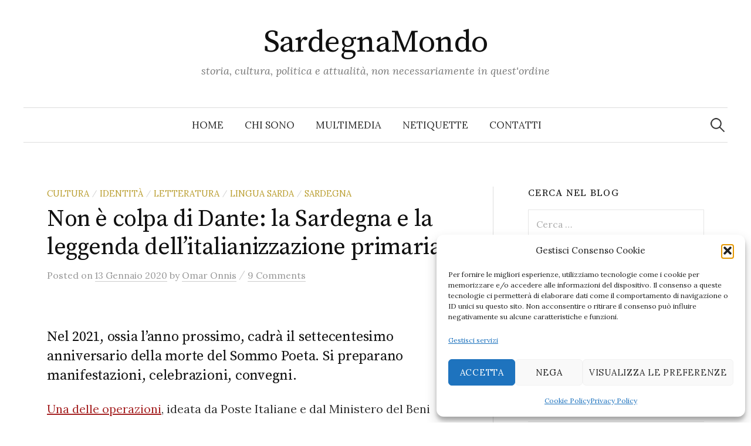

--- FILE ---
content_type: text/html; charset=UTF-8
request_url: https://sardegnamondo.eu/2020/01/13/non-e-colpa-di-dante-la-sardegna-e-la-leggenda-dellitalianizzazione-primaria/
body_size: 29143
content:
<!DOCTYPE html>
<html lang="it-IT">
<head>
<meta charset="UTF-8">
<meta name="viewport" content="width=device-width, initial-scale=1">
<link rel="pingback" href="https://sardegnamondo.eu/xmlrpc.php">
<meta name='robots' content='index, follow, max-image-preview:large, max-snippet:-1, max-video-preview:-1' />
<!-- This site is optimized with the Yoast SEO plugin v26.7 - https://yoast.com/wordpress/plugins/seo/ -->
<title>Non è colpa di Dante: la Sardegna e la leggenda dell&#039;italianizzazione primaria - SardegnaMondo</title>
<meta name="description" content="In Sardegna si cercano legami con Dante e ha ancora presa la tesi dell&#039;italianizzazione primaria. Che a ben guardare somiglia molto a una leggenda." />
<link rel="canonical" href="https://sardegnamondo.eu/2020/01/13/non-e-colpa-di-dante-la-sardegna-e-la-leggenda-dellitalianizzazione-primaria/" />
<meta property="og:locale" content="it_IT" />
<meta property="og:type" content="article" />
<meta property="og:title" content="Non è colpa di Dante: la Sardegna e la leggenda dell&#039;italianizzazione primaria - SardegnaMondo" />
<meta property="og:description" content="In Sardegna si cercano legami con Dante e ha ancora presa la tesi dell&#039;italianizzazione primaria. Che a ben guardare somiglia molto a una leggenda." />
<meta property="og:url" content="https://sardegnamondo.eu/2020/01/13/non-e-colpa-di-dante-la-sardegna-e-la-leggenda-dellitalianizzazione-primaria/" />
<meta property="og:site_name" content="SardegnaMondo" />
<meta property="article:published_time" content="2020-01-13T13:05:51+00:00" />
<meta property="article:modified_time" content="2024-01-27T10:57:23+00:00" />
<meta name="author" content="Omar Onnis" />
<meta name="twitter:card" content="summary_large_image" />
<meta name="twitter:creator" content="@omaronnis" />
<meta name="twitter:site" content="@omaronnis" />
<meta name="twitter:label1" content="Scritto da" />
<meta name="twitter:data1" content="Omar Onnis" />
<meta name="twitter:label2" content="Tempo di lettura stimato" />
<meta name="twitter:data2" content="8 minuti" />
<script type="application/ld+json" class="yoast-schema-graph">{"@context":"https://schema.org","@graph":[{"@type":"Article","@id":"https://sardegnamondo.eu/2020/01/13/non-e-colpa-di-dante-la-sardegna-e-la-leggenda-dellitalianizzazione-primaria/#article","isPartOf":{"@id":"https://sardegnamondo.eu/2020/01/13/non-e-colpa-di-dante-la-sardegna-e-la-leggenda-dellitalianizzazione-primaria/"},"author":{"name":"Omar Onnis","@id":"https://sardegnamondo.eu/#/schema/person/cd794f9c05705f30017687f5b2e5dc6f"},"headline":"Non è colpa di Dante: la Sardegna e la leggenda dell&#8217;italianizzazione primaria","datePublished":"2020-01-13T13:05:51+00:00","dateModified":"2024-01-27T10:57:23+00:00","mainEntityOfPage":{"@id":"https://sardegnamondo.eu/2020/01/13/non-e-colpa-di-dante-la-sardegna-e-la-leggenda-dellitalianizzazione-primaria/"},"wordCount":1462,"commentCount":9,"publisher":{"@id":"https://sardegnamondo.eu/#/schema/person/cd794f9c05705f30017687f5b2e5dc6f"},"keywords":["Dante Alighieri","italianizzazione primaria","linguistica sarda","subalternità"],"articleSection":["cultura","identità","letteratura","lingua sarda","sardegna"],"inLanguage":"it-IT","potentialAction":[{"@type":"CommentAction","name":"Comment","target":["https://sardegnamondo.eu/2020/01/13/non-e-colpa-di-dante-la-sardegna-e-la-leggenda-dellitalianizzazione-primaria/#respond"]}]},{"@type":"WebPage","@id":"https://sardegnamondo.eu/2020/01/13/non-e-colpa-di-dante-la-sardegna-e-la-leggenda-dellitalianizzazione-primaria/","url":"https://sardegnamondo.eu/2020/01/13/non-e-colpa-di-dante-la-sardegna-e-la-leggenda-dellitalianizzazione-primaria/","name":"Non è colpa di Dante: la Sardegna e la leggenda dell'italianizzazione primaria - SardegnaMondo","isPartOf":{"@id":"https://sardegnamondo.eu/#website"},"datePublished":"2020-01-13T13:05:51+00:00","dateModified":"2024-01-27T10:57:23+00:00","description":"In Sardegna si cercano legami con Dante e ha ancora presa la tesi dell'italianizzazione primaria. Che a ben guardare somiglia molto a una leggenda.","breadcrumb":{"@id":"https://sardegnamondo.eu/2020/01/13/non-e-colpa-di-dante-la-sardegna-e-la-leggenda-dellitalianizzazione-primaria/#breadcrumb"},"inLanguage":"it-IT","potentialAction":[{"@type":"ReadAction","target":["https://sardegnamondo.eu/2020/01/13/non-e-colpa-di-dante-la-sardegna-e-la-leggenda-dellitalianizzazione-primaria/"]}]},{"@type":"BreadcrumbList","@id":"https://sardegnamondo.eu/2020/01/13/non-e-colpa-di-dante-la-sardegna-e-la-leggenda-dellitalianizzazione-primaria/#breadcrumb","itemListElement":[{"@type":"ListItem","position":1,"name":"Home","item":"https://sardegnamondo.eu/"},{"@type":"ListItem","position":2,"name":"Non è colpa di Dante: la Sardegna e la leggenda dell&#8217;italianizzazione primaria"}]},{"@type":"WebSite","@id":"https://sardegnamondo.eu/#website","url":"https://sardegnamondo.eu/","name":"SardegnaMondo","description":"storia, cultura, politica e attualità, non necessariamente in quest&#039;ordine","publisher":{"@id":"https://sardegnamondo.eu/#/schema/person/cd794f9c05705f30017687f5b2e5dc6f"},"potentialAction":[{"@type":"SearchAction","target":{"@type":"EntryPoint","urlTemplate":"https://sardegnamondo.eu/?s={search_term_string}"},"query-input":{"@type":"PropertyValueSpecification","valueRequired":true,"valueName":"search_term_string"}}],"inLanguage":"it-IT"},{"@type":["Person","Organization"],"@id":"https://sardegnamondo.eu/#/schema/person/cd794f9c05705f30017687f5b2e5dc6f","name":"Omar Onnis","image":{"@type":"ImageObject","inLanguage":"it-IT","@id":"https://sardegnamondo.eu/#/schema/person/image/","url":"https://secure.gravatar.com/avatar/ade397c954f06733f1c0bb4280fa2c39d53ffd04c2731dffbbe365fdd2371cfc?s=96&d=mm&r=g","contentUrl":"https://secure.gravatar.com/avatar/ade397c954f06733f1c0bb4280fa2c39d53ffd04c2731dffbbe365fdd2371cfc?s=96&d=mm&r=g","caption":"Omar Onnis"},"logo":{"@id":"https://sardegnamondo.eu/#/schema/person/image/"},"sameAs":["https://x.com/omaronnis"],"url":"https://sardegnamondo.eu/author/omaronnis/"}]}</script>
<!-- / Yoast SEO plugin. -->
<link rel="amphtml" href="https://sardegnamondo.eu/2020/01/13/non-e-colpa-di-dante-la-sardegna-e-la-leggenda-dellitalianizzazione-primaria/amp/" /><meta name="generator" content="AMP for WP 1.1.11"/><link rel='dns-prefetch' href='//www.googletagmanager.com' />
<link rel='dns-prefetch' href='//fonts.googleapis.com' />
<link rel='dns-prefetch' href='//cdn.openshareweb.com' />
<link rel='dns-prefetch' href='//cdn.shareaholic.net' />
<link rel='dns-prefetch' href='//www.shareaholic.net' />
<link rel='dns-prefetch' href='//analytics.shareaholic.com' />
<link rel='dns-prefetch' href='//recs.shareaholic.com' />
<link rel='dns-prefetch' href='//partner.shareaholic.com' />
<link rel="alternate" type="application/rss+xml" title="SardegnaMondo &raquo; Feed" href="https://sardegnamondo.eu/feed/" />
<link rel="alternate" type="application/rss+xml" title="SardegnaMondo &raquo; Feed dei commenti" href="https://sardegnamondo.eu/comments/feed/" />
<link rel="alternate" type="application/rss+xml" title="SardegnaMondo &raquo; Non è colpa di Dante: la Sardegna e la leggenda dell&#8217;italianizzazione primaria Feed dei commenti" href="https://sardegnamondo.eu/2020/01/13/non-e-colpa-di-dante-la-sardegna-e-la-leggenda-dellitalianizzazione-primaria/feed/" />
<link rel="alternate" title="oEmbed (JSON)" type="application/json+oembed" href="https://sardegnamondo.eu/wp-json/oembed/1.0/embed?url=https%3A%2F%2Fsardegnamondo.eu%2F2020%2F01%2F13%2Fnon-e-colpa-di-dante-la-sardegna-e-la-leggenda-dellitalianizzazione-primaria%2F" />
<link rel="alternate" title="oEmbed (XML)" type="text/xml+oembed" href="https://sardegnamondo.eu/wp-json/oembed/1.0/embed?url=https%3A%2F%2Fsardegnamondo.eu%2F2020%2F01%2F13%2Fnon-e-colpa-di-dante-la-sardegna-e-la-leggenda-dellitalianizzazione-primaria%2F&#038;format=xml" />
<!-- Shareaholic - https://www.shareaholic.com -->
<link rel='preload' href='//cdn.shareaholic.net/assets/pub/shareaholic.js' as='script'/>
<script data-no-minify='1' data-cfasync='false'>
_SHR_SETTINGS = {"endpoints":{"local_recs_url":"https:\/\/sardegnamondo.eu\/wp-admin\/admin-ajax.php?action=shareaholic_permalink_related","ajax_url":"https:\/\/sardegnamondo.eu\/wp-admin\/admin-ajax.php","share_counts_url":"https:\/\/sardegnamondo.eu\/wp-admin\/admin-ajax.php?action=shareaholic_share_counts_api"},"site_id":"9a873fa15cb90bc345bc27a1c4a91775","url_components":{"year":"2020","monthnum":"01","day":"13","hour":"14","minute":"05","second":"51","post_id":"3480","postname":"non-e-colpa-di-dante-la-sardegna-e-la-leggenda-dellitalianizzazione-primaria","category":"cultura"}};
</script>
<script data-no-minify='1' data-cfasync='false' src='//cdn.shareaholic.net/assets/pub/shareaholic.js' data-shr-siteid='9a873fa15cb90bc345bc27a1c4a91775' async ></script>
<!-- Shareaholic Content Tags -->
<meta name='shareaholic:site_name' content='SardegnaMondo' />
<meta name='shareaholic:language' content='it-IT' />
<meta name='shareaholic:url' content='https://sardegnamondo.eu/2020/01/13/non-e-colpa-di-dante-la-sardegna-e-la-leggenda-dellitalianizzazione-primaria/' />
<meta name='shareaholic:keywords' content='tag:dante alighieri, tag:italianizzazione primaria, tag:linguistica sarda, tag:subalternità, tag:dante e la sardegna, cat:cultura, cat:identità, cat:letteratura, cat:lingua sarda, cat:sardegna, type:post' />
<meta name='shareaholic:article_published_time' content='2020-01-13T14:05:51+01:00' />
<meta name='shareaholic:article_modified_time' content='2024-01-27T11:57:23+01:00' />
<meta name='shareaholic:shareable_page' content='true' />
<meta name='shareaholic:article_author_name' content='Omar Onnis' />
<meta name='shareaholic:site_id' content='9a873fa15cb90bc345bc27a1c4a91775' />
<meta name='shareaholic:wp_version' content='9.7.13' />
<!-- Shareaholic Content Tags End -->
<style id='wp-img-auto-sizes-contain-inline-css' type='text/css'>
img:is([sizes=auto i],[sizes^="auto," i]){contain-intrinsic-size:3000px 1500px}
/*# sourceURL=wp-img-auto-sizes-contain-inline-css */
</style>
<style id='wp-block-library-inline-css' type='text/css'>
:root{--wp-block-synced-color:#7a00df;--wp-block-synced-color--rgb:122,0,223;--wp-bound-block-color:var(--wp-block-synced-color);--wp-editor-canvas-background:#ddd;--wp-admin-theme-color:#007cba;--wp-admin-theme-color--rgb:0,124,186;--wp-admin-theme-color-darker-10:#006ba1;--wp-admin-theme-color-darker-10--rgb:0,107,160.5;--wp-admin-theme-color-darker-20:#005a87;--wp-admin-theme-color-darker-20--rgb:0,90,135;--wp-admin-border-width-focus:2px}@media (min-resolution:192dpi){:root{--wp-admin-border-width-focus:1.5px}}.wp-element-button{cursor:pointer}:root .has-very-light-gray-background-color{background-color:#eee}:root .has-very-dark-gray-background-color{background-color:#313131}:root .has-very-light-gray-color{color:#eee}:root .has-very-dark-gray-color{color:#313131}:root .has-vivid-green-cyan-to-vivid-cyan-blue-gradient-background{background:linear-gradient(135deg,#00d084,#0693e3)}:root .has-purple-crush-gradient-background{background:linear-gradient(135deg,#34e2e4,#4721fb 50%,#ab1dfe)}:root .has-hazy-dawn-gradient-background{background:linear-gradient(135deg,#faaca8,#dad0ec)}:root .has-subdued-olive-gradient-background{background:linear-gradient(135deg,#fafae1,#67a671)}:root .has-atomic-cream-gradient-background{background:linear-gradient(135deg,#fdd79a,#004a59)}:root .has-nightshade-gradient-background{background:linear-gradient(135deg,#330968,#31cdcf)}:root .has-midnight-gradient-background{background:linear-gradient(135deg,#020381,#2874fc)}:root{--wp--preset--font-size--normal:16px;--wp--preset--font-size--huge:42px}.has-regular-font-size{font-size:1em}.has-larger-font-size{font-size:2.625em}.has-normal-font-size{font-size:var(--wp--preset--font-size--normal)}.has-huge-font-size{font-size:var(--wp--preset--font-size--huge)}.has-text-align-center{text-align:center}.has-text-align-left{text-align:left}.has-text-align-right{text-align:right}.has-fit-text{white-space:nowrap!important}#end-resizable-editor-section{display:none}.aligncenter{clear:both}.items-justified-left{justify-content:flex-start}.items-justified-center{justify-content:center}.items-justified-right{justify-content:flex-end}.items-justified-space-between{justify-content:space-between}.screen-reader-text{border:0;clip-path:inset(50%);height:1px;margin:-1px;overflow:hidden;padding:0;position:absolute;width:1px;word-wrap:normal!important}.screen-reader-text:focus{background-color:#ddd;clip-path:none;color:#444;display:block;font-size:1em;height:auto;left:5px;line-height:normal;padding:15px 23px 14px;text-decoration:none;top:5px;width:auto;z-index:100000}html :where(.has-border-color){border-style:solid}html :where([style*=border-top-color]){border-top-style:solid}html :where([style*=border-right-color]){border-right-style:solid}html :where([style*=border-bottom-color]){border-bottom-style:solid}html :where([style*=border-left-color]){border-left-style:solid}html :where([style*=border-width]){border-style:solid}html :where([style*=border-top-width]){border-top-style:solid}html :where([style*=border-right-width]){border-right-style:solid}html :where([style*=border-bottom-width]){border-bottom-style:solid}html :where([style*=border-left-width]){border-left-style:solid}html :where(img[class*=wp-image-]){height:auto;max-width:100%}:where(figure){margin:0 0 1em}html :where(.is-position-sticky){--wp-admin--admin-bar--position-offset:var(--wp-admin--admin-bar--height,0px)}@media screen and (max-width:600px){html :where(.is-position-sticky){--wp-admin--admin-bar--position-offset:0px}}
/*# sourceURL=wp-block-library-inline-css */
</style><style id='wp-block-heading-inline-css' type='text/css'>
h1:where(.wp-block-heading).has-background,h2:where(.wp-block-heading).has-background,h3:where(.wp-block-heading).has-background,h4:where(.wp-block-heading).has-background,h5:where(.wp-block-heading).has-background,h6:where(.wp-block-heading).has-background{padding:1.25em 2.375em}h1.has-text-align-left[style*=writing-mode]:where([style*=vertical-lr]),h1.has-text-align-right[style*=writing-mode]:where([style*=vertical-rl]),h2.has-text-align-left[style*=writing-mode]:where([style*=vertical-lr]),h2.has-text-align-right[style*=writing-mode]:where([style*=vertical-rl]),h3.has-text-align-left[style*=writing-mode]:where([style*=vertical-lr]),h3.has-text-align-right[style*=writing-mode]:where([style*=vertical-rl]),h4.has-text-align-left[style*=writing-mode]:where([style*=vertical-lr]),h4.has-text-align-right[style*=writing-mode]:where([style*=vertical-rl]),h5.has-text-align-left[style*=writing-mode]:where([style*=vertical-lr]),h5.has-text-align-right[style*=writing-mode]:where([style*=vertical-rl]),h6.has-text-align-left[style*=writing-mode]:where([style*=vertical-lr]),h6.has-text-align-right[style*=writing-mode]:where([style*=vertical-rl]){rotate:180deg}
/*# sourceURL=https://sardegnamondo.eu/wp-includes/blocks/heading/style.min.css */
</style>
<style id='wp-block-paragraph-inline-css' type='text/css'>
.is-small-text{font-size:.875em}.is-regular-text{font-size:1em}.is-large-text{font-size:2.25em}.is-larger-text{font-size:3em}.has-drop-cap:not(:focus):first-letter{float:left;font-size:8.4em;font-style:normal;font-weight:100;line-height:.68;margin:.05em .1em 0 0;text-transform:uppercase}body.rtl .has-drop-cap:not(:focus):first-letter{float:none;margin-left:.1em}p.has-drop-cap.has-background{overflow:hidden}:root :where(p.has-background){padding:1.25em 2.375em}:where(p.has-text-color:not(.has-link-color)) a{color:inherit}p.has-text-align-left[style*="writing-mode:vertical-lr"],p.has-text-align-right[style*="writing-mode:vertical-rl"]{rotate:180deg}
/*# sourceURL=https://sardegnamondo.eu/wp-includes/blocks/paragraph/style.min.css */
</style>
<style id='wp-block-quote-inline-css' type='text/css'>
.wp-block-quote{box-sizing:border-box;overflow-wrap:break-word}.wp-block-quote.is-large:where(:not(.is-style-plain)),.wp-block-quote.is-style-large:where(:not(.is-style-plain)){margin-bottom:1em;padding:0 1em}.wp-block-quote.is-large:where(:not(.is-style-plain)) p,.wp-block-quote.is-style-large:where(:not(.is-style-plain)) p{font-size:1.5em;font-style:italic;line-height:1.6}.wp-block-quote.is-large:where(:not(.is-style-plain)) cite,.wp-block-quote.is-large:where(:not(.is-style-plain)) footer,.wp-block-quote.is-style-large:where(:not(.is-style-plain)) cite,.wp-block-quote.is-style-large:where(:not(.is-style-plain)) footer{font-size:1.125em;text-align:right}.wp-block-quote>cite{display:block}
/*# sourceURL=https://sardegnamondo.eu/wp-includes/blocks/quote/style.min.css */
</style>
<style id='global-styles-inline-css' type='text/css'>
:root{--wp--preset--aspect-ratio--square: 1;--wp--preset--aspect-ratio--4-3: 4/3;--wp--preset--aspect-ratio--3-4: 3/4;--wp--preset--aspect-ratio--3-2: 3/2;--wp--preset--aspect-ratio--2-3: 2/3;--wp--preset--aspect-ratio--16-9: 16/9;--wp--preset--aspect-ratio--9-16: 9/16;--wp--preset--color--black: #000000;--wp--preset--color--cyan-bluish-gray: #abb8c3;--wp--preset--color--white: #ffffff;--wp--preset--color--pale-pink: #f78da7;--wp--preset--color--vivid-red: #cf2e2e;--wp--preset--color--luminous-vivid-orange: #ff6900;--wp--preset--color--luminous-vivid-amber: #fcb900;--wp--preset--color--light-green-cyan: #7bdcb5;--wp--preset--color--vivid-green-cyan: #00d084;--wp--preset--color--pale-cyan-blue: #8ed1fc;--wp--preset--color--vivid-cyan-blue: #0693e3;--wp--preset--color--vivid-purple: #9b51e0;--wp--preset--gradient--vivid-cyan-blue-to-vivid-purple: linear-gradient(135deg,rgb(6,147,227) 0%,rgb(155,81,224) 100%);--wp--preset--gradient--light-green-cyan-to-vivid-green-cyan: linear-gradient(135deg,rgb(122,220,180) 0%,rgb(0,208,130) 100%);--wp--preset--gradient--luminous-vivid-amber-to-luminous-vivid-orange: linear-gradient(135deg,rgb(252,185,0) 0%,rgb(255,105,0) 100%);--wp--preset--gradient--luminous-vivid-orange-to-vivid-red: linear-gradient(135deg,rgb(255,105,0) 0%,rgb(207,46,46) 100%);--wp--preset--gradient--very-light-gray-to-cyan-bluish-gray: linear-gradient(135deg,rgb(238,238,238) 0%,rgb(169,184,195) 100%);--wp--preset--gradient--cool-to-warm-spectrum: linear-gradient(135deg,rgb(74,234,220) 0%,rgb(151,120,209) 20%,rgb(207,42,186) 40%,rgb(238,44,130) 60%,rgb(251,105,98) 80%,rgb(254,248,76) 100%);--wp--preset--gradient--blush-light-purple: linear-gradient(135deg,rgb(255,206,236) 0%,rgb(152,150,240) 100%);--wp--preset--gradient--blush-bordeaux: linear-gradient(135deg,rgb(254,205,165) 0%,rgb(254,45,45) 50%,rgb(107,0,62) 100%);--wp--preset--gradient--luminous-dusk: linear-gradient(135deg,rgb(255,203,112) 0%,rgb(199,81,192) 50%,rgb(65,88,208) 100%);--wp--preset--gradient--pale-ocean: linear-gradient(135deg,rgb(255,245,203) 0%,rgb(182,227,212) 50%,rgb(51,167,181) 100%);--wp--preset--gradient--electric-grass: linear-gradient(135deg,rgb(202,248,128) 0%,rgb(113,206,126) 100%);--wp--preset--gradient--midnight: linear-gradient(135deg,rgb(2,3,129) 0%,rgb(40,116,252) 100%);--wp--preset--font-size--small: 13px;--wp--preset--font-size--medium: 20px;--wp--preset--font-size--large: 36px;--wp--preset--font-size--x-large: 42px;--wp--preset--spacing--20: 0.44rem;--wp--preset--spacing--30: 0.67rem;--wp--preset--spacing--40: 1rem;--wp--preset--spacing--50: 1.5rem;--wp--preset--spacing--60: 2.25rem;--wp--preset--spacing--70: 3.38rem;--wp--preset--spacing--80: 5.06rem;--wp--preset--shadow--natural: 6px 6px 9px rgba(0, 0, 0, 0.2);--wp--preset--shadow--deep: 12px 12px 50px rgba(0, 0, 0, 0.4);--wp--preset--shadow--sharp: 6px 6px 0px rgba(0, 0, 0, 0.2);--wp--preset--shadow--outlined: 6px 6px 0px -3px rgb(255, 255, 255), 6px 6px rgb(0, 0, 0);--wp--preset--shadow--crisp: 6px 6px 0px rgb(0, 0, 0);}:where(.is-layout-flex){gap: 0.5em;}:where(.is-layout-grid){gap: 0.5em;}body .is-layout-flex{display: flex;}.is-layout-flex{flex-wrap: wrap;align-items: center;}.is-layout-flex > :is(*, div){margin: 0;}body .is-layout-grid{display: grid;}.is-layout-grid > :is(*, div){margin: 0;}:where(.wp-block-columns.is-layout-flex){gap: 2em;}:where(.wp-block-columns.is-layout-grid){gap: 2em;}:where(.wp-block-post-template.is-layout-flex){gap: 1.25em;}:where(.wp-block-post-template.is-layout-grid){gap: 1.25em;}.has-black-color{color: var(--wp--preset--color--black) !important;}.has-cyan-bluish-gray-color{color: var(--wp--preset--color--cyan-bluish-gray) !important;}.has-white-color{color: var(--wp--preset--color--white) !important;}.has-pale-pink-color{color: var(--wp--preset--color--pale-pink) !important;}.has-vivid-red-color{color: var(--wp--preset--color--vivid-red) !important;}.has-luminous-vivid-orange-color{color: var(--wp--preset--color--luminous-vivid-orange) !important;}.has-luminous-vivid-amber-color{color: var(--wp--preset--color--luminous-vivid-amber) !important;}.has-light-green-cyan-color{color: var(--wp--preset--color--light-green-cyan) !important;}.has-vivid-green-cyan-color{color: var(--wp--preset--color--vivid-green-cyan) !important;}.has-pale-cyan-blue-color{color: var(--wp--preset--color--pale-cyan-blue) !important;}.has-vivid-cyan-blue-color{color: var(--wp--preset--color--vivid-cyan-blue) !important;}.has-vivid-purple-color{color: var(--wp--preset--color--vivid-purple) !important;}.has-black-background-color{background-color: var(--wp--preset--color--black) !important;}.has-cyan-bluish-gray-background-color{background-color: var(--wp--preset--color--cyan-bluish-gray) !important;}.has-white-background-color{background-color: var(--wp--preset--color--white) !important;}.has-pale-pink-background-color{background-color: var(--wp--preset--color--pale-pink) !important;}.has-vivid-red-background-color{background-color: var(--wp--preset--color--vivid-red) !important;}.has-luminous-vivid-orange-background-color{background-color: var(--wp--preset--color--luminous-vivid-orange) !important;}.has-luminous-vivid-amber-background-color{background-color: var(--wp--preset--color--luminous-vivid-amber) !important;}.has-light-green-cyan-background-color{background-color: var(--wp--preset--color--light-green-cyan) !important;}.has-vivid-green-cyan-background-color{background-color: var(--wp--preset--color--vivid-green-cyan) !important;}.has-pale-cyan-blue-background-color{background-color: var(--wp--preset--color--pale-cyan-blue) !important;}.has-vivid-cyan-blue-background-color{background-color: var(--wp--preset--color--vivid-cyan-blue) !important;}.has-vivid-purple-background-color{background-color: var(--wp--preset--color--vivid-purple) !important;}.has-black-border-color{border-color: var(--wp--preset--color--black) !important;}.has-cyan-bluish-gray-border-color{border-color: var(--wp--preset--color--cyan-bluish-gray) !important;}.has-white-border-color{border-color: var(--wp--preset--color--white) !important;}.has-pale-pink-border-color{border-color: var(--wp--preset--color--pale-pink) !important;}.has-vivid-red-border-color{border-color: var(--wp--preset--color--vivid-red) !important;}.has-luminous-vivid-orange-border-color{border-color: var(--wp--preset--color--luminous-vivid-orange) !important;}.has-luminous-vivid-amber-border-color{border-color: var(--wp--preset--color--luminous-vivid-amber) !important;}.has-light-green-cyan-border-color{border-color: var(--wp--preset--color--light-green-cyan) !important;}.has-vivid-green-cyan-border-color{border-color: var(--wp--preset--color--vivid-green-cyan) !important;}.has-pale-cyan-blue-border-color{border-color: var(--wp--preset--color--pale-cyan-blue) !important;}.has-vivid-cyan-blue-border-color{border-color: var(--wp--preset--color--vivid-cyan-blue) !important;}.has-vivid-purple-border-color{border-color: var(--wp--preset--color--vivid-purple) !important;}.has-vivid-cyan-blue-to-vivid-purple-gradient-background{background: var(--wp--preset--gradient--vivid-cyan-blue-to-vivid-purple) !important;}.has-light-green-cyan-to-vivid-green-cyan-gradient-background{background: var(--wp--preset--gradient--light-green-cyan-to-vivid-green-cyan) !important;}.has-luminous-vivid-amber-to-luminous-vivid-orange-gradient-background{background: var(--wp--preset--gradient--luminous-vivid-amber-to-luminous-vivid-orange) !important;}.has-luminous-vivid-orange-to-vivid-red-gradient-background{background: var(--wp--preset--gradient--luminous-vivid-orange-to-vivid-red) !important;}.has-very-light-gray-to-cyan-bluish-gray-gradient-background{background: var(--wp--preset--gradient--very-light-gray-to-cyan-bluish-gray) !important;}.has-cool-to-warm-spectrum-gradient-background{background: var(--wp--preset--gradient--cool-to-warm-spectrum) !important;}.has-blush-light-purple-gradient-background{background: var(--wp--preset--gradient--blush-light-purple) !important;}.has-blush-bordeaux-gradient-background{background: var(--wp--preset--gradient--blush-bordeaux) !important;}.has-luminous-dusk-gradient-background{background: var(--wp--preset--gradient--luminous-dusk) !important;}.has-pale-ocean-gradient-background{background: var(--wp--preset--gradient--pale-ocean) !important;}.has-electric-grass-gradient-background{background: var(--wp--preset--gradient--electric-grass) !important;}.has-midnight-gradient-background{background: var(--wp--preset--gradient--midnight) !important;}.has-small-font-size{font-size: var(--wp--preset--font-size--small) !important;}.has-medium-font-size{font-size: var(--wp--preset--font-size--medium) !important;}.has-large-font-size{font-size: var(--wp--preset--font-size--large) !important;}.has-x-large-font-size{font-size: var(--wp--preset--font-size--x-large) !important;}
/*# sourceURL=global-styles-inline-css */
</style>
<style id='classic-theme-styles-inline-css' type='text/css'>
/*! This file is auto-generated */
.wp-block-button__link{color:#fff;background-color:#32373c;border-radius:9999px;box-shadow:none;text-decoration:none;padding:calc(.667em + 2px) calc(1.333em + 2px);font-size:1.125em}.wp-block-file__button{background:#32373c;color:#fff;text-decoration:none}
/*# sourceURL=/wp-includes/css/classic-themes.min.css */
</style>
<link rel='stylesheet' id='contact-form-7-css' href='https://sardegnamondo.eu/wp-content/plugins/contact-form-7/includes/css/styles.css?ver=6.1.4' type='text/css' media='all' />
<link rel='stylesheet' id='toc-screen-css' href='https://sardegnamondo.eu/wp-content/plugins/table-of-contents-plus/screen.min.css?ver=2411.1' type='text/css' media='all' />
<link rel='stylesheet' id='cmplz-general-css' href='https://sardegnamondo.eu/wp-content/plugins/complianz-gdpr/assets/css/cookieblocker.min.css?ver=1766397396' type='text/css' media='all' />
<link rel='stylesheet' id='graphy-font-css' href='https://fonts.googleapis.com/css?family=Source+Serif+Pro%3A400%7CLora%3A400%2C400italic%2C700&#038;subset=latin%2Clatin-ext' type='text/css' media='all' />
<link rel='stylesheet' id='genericons-css' href='https://sardegnamondo.eu/wp-content/themes/graphy/genericons/genericons.css?ver=3.4.1' type='text/css' media='all' />
<link rel='stylesheet' id='normalize-css' href='https://sardegnamondo.eu/wp-content/themes/graphy/css/normalize.css?ver=4.1.1' type='text/css' media='all' />
<link rel='stylesheet' id='graphy-style-css' href='https://sardegnamondo.eu/wp-content/themes/graphy/style.css?ver=2.3.2' type='text/css' media='all' />
<link rel='stylesheet' id='gmedia-global-frontend-css' href='https://sardegnamondo.eu/wp-content/plugins/grand-media/assets/gmedia.global.front.css?ver=1.15.0' type='text/css' media='all' />
<script src='//sardegnamondo.eu/wp-content/cache/wpfc-minified/eptkexsj/7xcd4.js' type="text/javascript"></script>
<!-- <script type="text/javascript" async src="https://sardegnamondo.eu/wp-content/plugins/burst-statistics/assets/js/timeme/timeme.min.js?ver=1768148220" id="burst-timeme-js"></script> -->
<!-- <script type="text/javascript" async src="https://sardegnamondo.eu/wp-content/uploads/burst/js/burst.min.js?ver=1768902483" id="burst-js"></script> -->
<!-- <script type="text/javascript" src="https://sardegnamondo.eu/wp-includes/js/jquery/jquery.min.js?ver=3.7.1" id="jquery-core-js"></script> -->
<!-- <script type="text/javascript" src="https://sardegnamondo.eu/wp-includes/js/jquery/jquery-migrate.min.js?ver=3.4.1" id="jquery-migrate-js"></script> -->
<!-- Snippet del tag Google (gtag.js) aggiunto da Site Kit -->
<!-- Snippet Google Analytics aggiunto da Site Kit -->
<script type="text/javascript" src="https://www.googletagmanager.com/gtag/js?id=GT-K522FGH" id="google_gtagjs-js" async></script>
<script type="text/javascript" id="google_gtagjs-js-after">
/* <![CDATA[ */
window.dataLayer = window.dataLayer || [];function gtag(){dataLayer.push(arguments);}
gtag("set","linker",{"domains":["sardegnamondo.eu"]});
gtag("js", new Date());
gtag("set", "developer_id.dZTNiMT", true);
gtag("config", "GT-K522FGH");
//# sourceURL=google_gtagjs-js-after
/* ]]> */
</script>
<link rel="https://api.w.org/" href="https://sardegnamondo.eu/wp-json/" /><link rel="alternate" title="JSON" type="application/json" href="https://sardegnamondo.eu/wp-json/wp/v2/posts/3480" /><link rel="EditURI" type="application/rsd+xml" title="RSD" href="https://sardegnamondo.eu/xmlrpc.php?rsd" />
<link rel='shortlink' href='https://sardegnamondo.eu/?p=3480' />
<meta name="news_keywords" content="Dante Alighieri, italianizzazione primaria, linguistica sarda, subalternità"><meta name="generator" content="Site Kit by Google 1.170.0" /><meta http-equiv="Content-type" content="text/html; charset=utf-8" /><link rel='canonical' href='https://sardegnamondo.eu/2020/01/13/non-e-colpa-di-dante-la-sardegna-e-la-leggenda-dellitalianizzazione-primaria/' />
<style>.cmplz-hidden {
display: none !important;
}</style>
<!-- <meta name="GmediaGallery" version="1.24.1/1.8.0" license="" /> -->
<style type="text/css">
/* Colors */
.entry-content a, .entry-summary a, .page-content a, .author-profile-description a, .comment-content a, .main-navigation .current_page_item > a, .main-navigation .current-menu-item > a {
color: #a62425;
}
.main-navigation a:hover, .entry-content a:hover, .entry-summary a:hover, .page-content a:hover, .author-profile-description a:hover, .comment-content a:hover {
color: #b85051;
}
</style>
<style type="text/css">.recentcomments a{display:inline !important;padding:0 !important;margin:0 !important;}</style><noscript><style>.lazyload[data-src]{display:none !important;}</style></noscript><style>.lazyload{background-image:none !important;}.lazyload:before{background-image:none !important;}</style></head>
<body data-cmplz=2 class="wp-singular post-template-default single single-post postid-3480 single-format-standard wp-theme-graphy has-sidebar footer-1 has-avatars" data-burst_id="3480" data-burst_type="post">
<div id="page" class="hfeed site">
<a class="skip-link screen-reader-text" href="#content">Skip to content</a>
<header id="masthead" class="site-header">
<div class="site-branding">
<div class="site-title"><a href="https://sardegnamondo.eu/" rel="home">SardegnaMondo</a></div>
<div class="site-description">storia, cultura, politica e attualità, non necessariamente in quest&#039;ordine</div>
</div><!-- .site-branding -->
<nav id="site-navigation" class="main-navigation">
<button class="menu-toggle"><span class="menu-text">Menu</span></button>
<div class="menu-menu-container"><ul id="menu-menu" class="menu"><li id="menu-item-3681" class="menu-item menu-item-type-custom menu-item-object-custom menu-item-home menu-item-3681"><a href="https://sardegnamondo.eu">Home</a></li>
<li id="menu-item-3683" class="menu-item menu-item-type-post_type menu-item-object-page menu-item-3683"><a href="https://sardegnamondo.eu/chi-sono/">Chi sono</a></li>
<li id="menu-item-3684" class="menu-item menu-item-type-post_type menu-item-object-page menu-item-3684"><a href="https://sardegnamondo.eu/omar-onnis/">Multimedia</a></li>
<li id="menu-item-3685" class="menu-item menu-item-type-post_type menu-item-object-page menu-item-3685"><a href="https://sardegnamondo.eu/netiquette/">Netiquette</a></li>
<li id="menu-item-3682" class="menu-item menu-item-type-post_type menu-item-object-page menu-item-3682"><a href="https://sardegnamondo.eu/contatti/">Contatti</a></li>
</ul></div>						<form role="search" method="get" class="search-form" action="https://sardegnamondo.eu/">
<label>
<span class="screen-reader-text">Ricerca per:</span>
<input type="search" class="search-field" placeholder="Cerca &hellip;" value="" name="s" />
</label>
<input type="submit" class="search-submit" value="Cerca" />
</form>					</nav><!-- #site-navigation -->
</header><!-- #masthead -->
<div id="content" class="site-content">
<div id="primary" class="content-area">
<main id="main" class="site-main">
<div class="post-full post-full-summary">
<article id="post-3480" class="post-3480 post type-post status-publish format-standard hentry category-cultura category-identita category-letteratura category-lingua-sarda category-sardegna tag-dante-alighieri tag-italianizzazione-primaria tag-linguistica-sarda tag-subalternita">
<header class="entry-header">
<div class="cat-links"><a rel="category tag" href="https://sardegnamondo.eu/category/cultura/" class="category category-34">cultura</a><span class="category-sep">/</span><a rel="category tag" href="https://sardegnamondo.eu/category/identita/" class="category category-14">identità</a><span class="category-sep">/</span><a rel="category tag" href="https://sardegnamondo.eu/category/letteratura/" class="category category-10">letteratura</a><span class="category-sep">/</span><a rel="category tag" href="https://sardegnamondo.eu/category/lingua-sarda/" class="category category-50">lingua sarda</a><span class="category-sep">/</span><a rel="category tag" href="https://sardegnamondo.eu/category/sardegna/" class="category category-8">sardegna</a></div><!-- .cat-links -->
<h1 class="entry-title">Non è colpa di Dante: la Sardegna e la leggenda dell&#8217;italianizzazione primaria</h1>
<div class="entry-meta">
Posted		<span class="posted-on">on		<a href="https://sardegnamondo.eu/2020/01/13/non-e-colpa-di-dante-la-sardegna-e-la-leggenda-dellitalianizzazione-primaria/" rel="bookmark"><time class="entry-date published updated" datetime="2020-01-13T14:05:51+01:00">13 Gennaio 2020</time></a>		</span>
<span class="byline">by			<span class="author vcard">
<a class="url fn n" href="https://sardegnamondo.eu/author/omaronnis/" title="View all posts by Omar Onnis"><span class="author-name">Omar Onnis</span></a>
</span>
</span>
<span class="entry-meta-sep"> / </span>
<span class="comments-link">
<a href="https://sardegnamondo.eu/2020/01/13/non-e-colpa-di-dante-la-sardegna-e-la-leggenda-dellitalianizzazione-primaria/#comments">9 Comments</a>			</span>
</div><!-- .entry-meta -->
</header><!-- .entry-header -->
<div class="entry-content">
<div style='display:none;' class='shareaholic-canvas' data-app='share_buttons' data-title='Non è colpa di Dante: la Sardegna e la leggenda dell&#039;italianizzazione primaria' data-link='https://sardegnamondo.eu/2020/01/13/non-e-colpa-di-dante-la-sardegna-e-la-leggenda-dellitalianizzazione-primaria/' data-app-id-name='post_above_content'></div>
<h3 class="wp-block-heading">Nel 2021, ossia l&#8217;anno prossimo, cadrà il settecentesimo anniversario della morte del Sommo Poeta. Si preparano manifestazioni, celebrazioni, convegni.</h3>
<p class="has-medium-font-size"><a href="https://www.lanuovasardegna.it/regione/2020/01/11/news/le-celebrazioni-per-dante-anche-nei-piccoli-comuni-1.38319108?fbclid=IwAR2Ie7CHtqJAbt0ek_prWZHCM5d6mbRXAfdsMMPHgn79xCkWmrocip3WvBU" target="_blank"  rel="nofollow" >Una delle operazioni</a>, ideata da Poste Italiane e dal Ministero del Beni Culturali (MIBACT), vuole coinvolgere nelle celebrazioni anche i piccoli comuni, oltre che le città più grandi. Il criterio di selezione sarà basato sugli elementi di connessione tra i vari centri e la vita e le opere di Dante.</p>
<p class="has-medium-font-size">Fin qui, niente di che. In Italia è sempre forte il processo di <em><a href="http://www.treccani.it/vocabolario/nation-building_(Neologismi)/" target="_blank"  rel="nofollow" >nation building</a></em>, di costruzione dello stato-nazione. Ovviamente, ciò significa che non è mai riuscito del tutto. Qualsiasi elemento è buono per imporre una narrazione istituzionale che giustifichi ed esalti la finzione storica &#8211; o la mitologia, se si preferisce &#8211; dell&#8217;italianità. Dante non può sfuggire a questo meccanismo. </p>
<p class="has-medium-font-size">Quel che mi preme evidenziare qui, tuttavia, è un&#8217;altra faccenda. Non nuova nemmeno questa. Dentro la faticosa opera di &#8220;invenzione&#8221; degli italiani è ricompresa la sua declinazione sarda: l&#8217;invenzione dell&#8217;italianità dei sardi. Per un certo verso, si tratta di un dispositivo inevitabile, date le circostanze.</p>
<p class="has-medium-font-size">Una volta infilata la Sardegna &#8211; un po&#8217; per caso, o in modo preterintenzionale &#8211; nel nuovo contesto italiano, l&#8217;establishment politico, culturale e affaristico isolano fece buon viso a cattivo gioco e si adattò a trarre da questa situazione qualche vantaggio.</p>
<p class="has-medium-font-size">Giustificare e rendere indiscutibile l&#8217;appartenenza italiana della Sardegna serviva e continua a servire tanto all&#8217;Italia quanto alla classe dominante sarda. L&#8217;ossessione per la ricerca di segni di appartenenza italiana della Sardegna non è un fatto solo ascrivibile ai mass media, di per sé non autonomi né controparti bensì organici all&#8217;apparato di potere e di interessi dominanti.</p>
<p class="has-medium-font-size">È anche una costante negli studi storici, sociali, linguistici, nonché nel discorso intellettuale pubblico. Come impianto ideologico di fondo, come premessa (a volte implicita, a volte esplicita) e come cornice generale. Ma anche come esiti e contenuti.</p>
<p class="has-medium-font-size">Pensiamo alla tesi dell'&#8221;italianizzazione primaria&#8221;, così forte nel periodo fascista (a compensare il fallimento e l&#8217;onta delle <em>Carte di Arborea</em>), ma ancora oggi piuttosto in voga. Ne ho già discusso, in questo spazio (per esempio <a href="https://sardegnamondo.eu/2011/09/14/lo-sguardo-distorto/">qui</a>). Le pubblicazioni accademiche che assumono questa sorta di mito come un dato di fatto storico, senza prendersi la briga di dimostrarlo fino in fondo, sono diverse (penso in particolare agli studi di Ines Loi Corvetto). Cosa c&#8217;entra Dante in tutto questo?</p>
<p class="has-medium-font-size">C&#8217;entra, perché Dante è al contempo uno dei padri dell&#8217;italianità (non solo linguistica) ed è appunto anche oggetto di appropriazione da parte di qualche comune della Sardegna in cerca di finanziamenti o di visibilità, approfittando della ricorrenza che lo riguarda. Eppure i legami tra Dante e l&#8217;isola non sono ignoti. Anzi, sono ben conosciuti, studiati e per altro documentati nelle sue stesse opere.</p>
<p class="has-medium-font-size">Fa persino tenerezza che un comune sardo &#8211; in questo caso Santa Maria Coghinas &#8211; debba argomentare la propria rilevanza dantesca evocando l&#8217;appartenenza medievale di quelle contrade a un personaggio (Brancaleone Doria) che il Sommo Poeta sistemò poco confortevolmente all&#8217;Inferno.</p>
<p class="has-medium-font-size">Tanto vale giocarci la carta Bonifacio VIII, anch&#8217;egli destinato all&#8217;Inferno da Dante (e in anticipo sulla morte, addirittura), dopo aver fatto in tempo ad infeudare l&#8217;isola al re d&#8217;Aragona. O &#8211; perché no &#8211; ricorrere alle imprese sarde del Conte Ugolino. Ma avrebbe senso?</p>
<p class="has-medium-font-size">Questo accreditamento indebito di credenziali dantesche suona come il tentativo di imbucarsi a una festa senza essere stati invitati. Un po&#8217; come <a href="https://it.wikipedia.org/wiki/Fare_il_portoghese" target="_blank"  rel="nofollow" >i romani che si spacciavano per portoghesi</a> pur di entrare gratis allo spettacolo offerto dall&#8217;ambasciatore del Portogallo. Non ci viene da vergognarci almeno un po&#8217;?</p>
<p class="has-medium-font-size">Dante qualche idea sulla Sardegna l&#8217;aveva. Aveva avuto modo di conoscere direttamente o indirettamente personaggi e vicende dell&#8217;isola, naturalmente interpretando il tutto a modo suo, secondo i suoi schemi mentali e il suo armamentario culturale. Su una cosa però non sembrava avere dubbi: sul fatto che la Sardegna non fosse una terra propriamente italiana.</p>
<p class="has-medium-font-size">Non lo era geograficamente, di sicuro, e non lo era linguisticamente (nonostante i legami con Pisa di quel periodo storico). Famoso il passo del <em>De vulgari eloquentia</em> in cui si chiama in causa la lingua dei Sardi:</p>
<blockquote class="wp-block-quote is-layout-flow wp-block-quote-is-layout-flow">
<p>Sardos etiam, qui non Latii sunt sed Latiis associandi videntur, eiciamus, quoniam soli sine proprio vulgari esse videntur, gramaticam tanquam simie homines imitantes [&#8230;]. (DVE I, XI)</p>
</blockquote>
<p class="has-medium-font-size">Traduco:</p>
<blockquote class="wp-block-quote is-layout-flow wp-block-quote-is-layout-flow">
<p>Escludiamo infine i Sardi, che non sono Italici ma agli Italici possiamo accomunare, poiché appaiono gli unici a non disporre di un proprio volgare, limitandosi ad imitare la grammatica [ossia il latino, che per Dante era una lingua sostanzialmente artificiale, NdT] come le scimmie imitano gli esseri umani.</p>
</blockquote>
<p class="has-medium-font-size">Il vecchio Dante non sembrava proprio convinto dell&#8217;italianizzazione dei sardi.</p>
<p class="has-medium-font-size">Nemmeno <a href="http://www.treccani.it/enciclopedia/fazio-degli-uberti/" target="_blank"  rel="nofollow" >Fazio degli Uberti</a>, autore verso la metà del Trecento del curioso poema &#8220;enciclopedico&#8221;, emulo della <em>Commedia</em> dantesca, intitolato <em><a href="https://books.google.it/books?id=qwEGAAAAQAAJ&amp;printsec=frontcover&amp;hl=it&amp;source=gbs_ge_summary_r&amp;cad=0#v=onepage&amp;q&amp;f=false" target="_blank"  rel="nofollow" >Dittamondo</a></em>, sembra persuaso dell&#8217;italianità &#8211; linguistica o di altra specie &#8211; della Sardegna.</p>
<p class="has-medium-font-size">Suoi i versi, abbastanza noti, secondo cui in Sardegna vivesse:</p>
<blockquote class="wp-block-quote is-layout-flow wp-block-quote-is-layout-flow">
<p>Una gente, che alcuno non la intende,<br />Né essi sanno quel ch&#8217;altri bisbiglia <br />(<em>Dittamondo</em>, III, XII)</p>
</blockquote>
<p class="has-medium-font-size">Recentemente la teoria dell&#8217;italianizzazione primaria è stata messa in discussione, in ambito accademico, anche sulla base di documenti sardi.</p>
<p class="has-medium-font-size">Nel &#8220;Bollettino di Studi Sardi&#8221; n. 11 del 2018 (uscito nel giugno 2019) è reperibile un saggio di Paolo Maninchedda intitolato <em>«Caldi caldi mandali alla forca». Guerra e contatto linguistico in alcune lettere di Mariano IV d’Arborea</em>. Il saggio è dedicato ad alcune lettere di Mariano IV de Serra Bas, recuperate tra gli atti del &#8220;processo agli Arborea&#8221;. Una fonte catalana, dunque, ma che riporta testualmente (con qualche probabile e inevitabile errore di trascrizione) dei documenti sardo-giudicali.</p>
<p class="has-medium-font-size">Le lettere erano redatte in sardo e in italiano, perché indirizzate a interlocutori diversi, tra cui uno dei capitani di Mariano, tale Azzone da Modena, che &#8211; come risulta dalle lettere stesse &#8211; non comprendeva il sardo. E questo sarebbe normale. Ma non solo il buon Azzone non comprendeva il sardo; il problema era che nemmeno i sardi comprendevano lui. </p>
<p class="has-medium-font-size">Problema increscioso, nell&#8217;ambito di operazioni di guerra in cui v&#8217;era da coordinare truppe sarde e milizie mercenarie forestiere, le quali avevano inoltre a che fare con autorità e popolazioni locali. Ma è un aspetto che in questa sede possiamo tralasciare.</p>
<p class="has-medium-font-size">Che in Sardegna non vi fosse alcuna dimestichezza coi volgari italiani, nonostante a queste date (siamo sempre verso la metà del Trecento) la frequentazione con i Pisani e i Genovesi (ed altri) dovesse risalire a molte generazioni prima, è una notizia notevole. Confermata da fonti diverse e di diversa indole. Difficilmente confutabile, dunque.</p>
<p class="has-medium-font-size">La stessa dimestichezza dei regnanti arborensi, o di qualche porzione delle classi dirigenti sarde dell&#8217;epoca, con i volgari italiani, pure da dimostrare (dato che per far redigere lettere in volgare italiano bastava avere dei segretari capaci di farlo, magari traducendo), non significherebbe comunque nulla riguardo a una padronanza diffusa presso la popolazione o suoi ampi strati.</p>
<p class="has-medium-font-size">Approfondendo la questione, insomma, la teoria dell&#8217;italianizzazione primaria della Sardegna in epoca medievale sembra destinata alla falsificazione. In ogni caso, difficilmente può servire a fondare una teoria più ampia riguardante la &#8220;naturale&#8221; e/o &#8220;storica&#8221; italianità dell&#8217;isola e di chi vi abita.</p>
<p class="has-medium-font-size">Sembra che per rivendicare legami con Dante &#8211; simbolo di identità italiana, come viene autorevolmente definito &#8211; non ci resti che vantare vaghe connessioni con qualche personaggio discutibile da lui tirato in ballo nelle sue opere. Per rivendicare invece l&#8217;appartenenza storica &#8211; almeno sul piano culturale &#8211; della Sardegna all&#8217;Italia credo non ci sia proprio nulla da fare.</p>
<p class="has-medium-font-size">È un problema? Io non credo. O almeno non lo sarebbe se a questo tipo di faccende non venisse dato sempre un peso tanto grande. Qui c&#8217;è un punto decisivo.</p>
<p class="has-medium-font-size">Non potremmo semplicemente goderci la possibilità di leggere Dante e di sentirlo comunque nostro, in quanto genio universale, appartenente a tutta l&#8217;umanità?</p>
<p class="has-medium-font-size">Così come potremmo serenamente sentire nostre tutte le bellezze prodotte dalla cultura italiana nel tempo, allo stesso modo in cui è legittimo sentire nostre l&#8217;arte e la letteratura di qualsiasi altra parte del pianeta, da chiunque prodotte. Senza che questo debba comportare falsificazioni, rivendicazioni ridicole, diatribe storiche (o pseudo-storiche), rinunce. Senza, soprattutto, che entri in gioco la nostra appartenenza, di nascita o elettiva che sia. Tanto meno che da tutto ciò discendano conseguenze politiche dirette.</p>
<p class="has-medium-font-size">I complessi di inferiorità e la ricerca costante di legittimazione presso un contesto ritenuto più rilevante e centrale, magari a costo di sacrificare un intero patrimonio storico-culturale e linguistico sicuramente più nostro, sono un sintomo di subalternità piuttosto palese.</p>
<p class="has-medium-font-size">Imporre a intere popolazioni, in modo forzoso, tramite processi di acculturazione, appartenenze fittizie, infondate o comunque tutt&#8217;altro che sentite spontaneamente, è un&#8217;operazione di chiaro stampo coloniale. Non si tratta di nulla di positivo, tanto nell&#8217;uno quanto nell&#8217;altro caso. Ma non è colpa di Dante.</p>
<div style='display:none;' class='shareaholic-canvas' data-app='share_buttons' data-title='Non è colpa di Dante: la Sardegna e la leggenda dell&#039;italianizzazione primaria' data-link='https://sardegnamondo.eu/2020/01/13/non-e-colpa-di-dante-la-sardegna-e-la-leggenda-dellitalianizzazione-primaria/' data-app-id-name='post_below_content'></div><div style='display:none;' class='shareaholic-canvas' data-app='recommendations' data-title='Non è colpa di Dante: la Sardegna e la leggenda dell&#039;italianizzazione primaria' data-link='https://sardegnamondo.eu/2020/01/13/non-e-colpa-di-dante-la-sardegna-e-la-leggenda-dellitalianizzazione-primaria/' data-app-id-name='post_below_content'></div>					</div><!-- .entry-content -->
<div class="tags-links">
<a href="https://sardegnamondo.eu/tag/dante-alighieri/" rel="tag">Dante Alighieri</a>, <a href="https://sardegnamondo.eu/tag/italianizzazione-primaria/" rel="tag">italianizzazione primaria</a>, <a href="https://sardegnamondo.eu/tag/linguistica-sarda/" rel="tag">linguistica sarda</a>, <a href="https://sardegnamondo.eu/tag/subalternita/" rel="tag">subalternità</a>		</div>
<div class="author-profile">
<div class="author-profile-avatar">
<img alt='' src='https://secure.gravatar.com/avatar/ade397c954f06733f1c0bb4280fa2c39d53ffd04c2731dffbbe365fdd2371cfc?s=90&#038;d=mm&#038;r=g' srcset='https://secure.gravatar.com/avatar/ade397c954f06733f1c0bb4280fa2c39d53ffd04c2731dffbbe365fdd2371cfc?s=180&#038;d=mm&#038;r=g 2x' class='avatar avatar-90 photo' height='90' width='90' decoding='async'/>		</div><!-- .author-profile-avatar -->
<div class="author-profile-meta">
<div class="author-profile-name"><strong>Omar Onnis</strong></div>
</div><!-- .author-profile-meta -->
<div class="author-profile-description">
<a class="author-profile-description-link" href="https://sardegnamondo.eu/author/omaronnis/" rel="author">View all posts by Omar Onnis &rarr;</a>
</div><!-- .author-profile-description -->
</div><!-- .author-profile -->
</article><!-- #post-## -->
</div><!-- .post-full -->
<nav class="navigation post-navigation">
<h2 class="screen-reader-text">Post navigation</h2>
<div class="nav-links">
<div class="nav-previous"><div class="post-nav-title">Older post</div><a href="https://sardegnamondo.eu/2020/01/09/fantalinguistica-fantarcheologia-fantastoria-risposte-metodologicamente-errate-a-un-problema-reale/" rel="prev">Fantalinguistica, fantarcheologia, fantastoria: risposte metodologicamente errate a un problema reale</a></div><div class="nav-next"><div class="post-nav-title">Newer post</div><a href="https://sardegnamondo.eu/2020/01/17/insularita-equivoco-storico-falso-problema-e-diversivo-politico/" rel="next">Insularità: equivoco storico, falso problema e diversivo politico</a></div>		</div><!-- .nav-links -->
</nav><!-- .post-navigation -->
<div id="comments" class="comments-area">
<h2 class="comments-title">
9 Comments		</h2>
<ol class="comment-list">
<li id="comment-592" class="comment byuser comment-author-omaronnis bypostauthor even thread-even depth-1">
<article id="div-comment-592" class="comment-body">
<footer class="comment-meta">
<div class="comment-author vcard">
<img alt='' src='https://secure.gravatar.com/avatar/ade397c954f06733f1c0bb4280fa2c39d53ffd04c2731dffbbe365fdd2371cfc?s=60&#038;d=mm&#038;r=g' srcset='https://secure.gravatar.com/avatar/ade397c954f06733f1c0bb4280fa2c39d53ffd04c2731dffbbe365fdd2371cfc?s=120&#038;d=mm&#038;r=g 2x' class='avatar avatar-60 photo' height='60' width='60' decoding='async'/>						<b class="fn">Omar Onnis</b> <span class="says">ha detto:</span>					</div><!-- .comment-author -->
<div class="comment-metadata">
<a href="https://sardegnamondo.eu/2020/01/13/non-e-colpa-di-dante-la-sardegna-e-la-leggenda-dellitalianizzazione-primaria/#comment-592"><time datetime="2020-01-15T16:51:57+01:00">15 Gennaio 2020 alle 16:51</time></a>					</div><!-- .comment-metadata -->
</footer><!-- .comment-meta -->
<div class="comment-content">
<p>A conferma degli equivoci e anche dei cortocircuiti scatenati dall&#8217;italianwashing ossessivo tanto amato dalla nostra classe dirigente (?), due esempi pratici di queste ore.</p>
<p>Il primo è l&#8217;annuncio che una sfida di Coppa Davis (tennis) sarà giocata a Cagliari e che, come simbolo della medesima, è stato scelto il complesso nuragico di Barumini. I nuraghi come simbolo di identità italiana. Perfetto. <a href="https://bit.ly/38axX8I" rel="nofollow ugc">https://bit.ly/38axX8I</a></p>
<p>Il secondo è una trovata del sindaco di Cagliari Paolo Truzzu. Saputo da fonti di intelligence (immagino) che la famosa attrice Jennifer Lopez intende trasferirsi in una piccola città italiana, il sindaco Truzzu le propone Cagliari, come destinazione. <a href="https://bit.ly/38k8w4H" rel="nofollow ugc">https://bit.ly/38k8w4H</a><br />
Mi sembra geniale. In fondo Cagliari è proprio piccola ed è sicuramente una tipica città italiana.</p>
</div><!-- .comment-content -->
<div class="reply"><a rel="nofollow" class="comment-reply-link" href="#comment-592" data-commentid="592" data-postid="3480" data-belowelement="div-comment-592" data-respondelement="respond" data-replyto="Rispondi a Omar Onnis" aria-label="Rispondi a Omar Onnis">Rispondi</a></div>			</article><!-- .comment-body -->
</li><!-- #comment-## -->
<li id="comment-866" class="comment odd alt thread-odd thread-alt depth-1 parent">
<article id="div-comment-866" class="comment-body">
<footer class="comment-meta">
<div class="comment-author vcard">
<img alt='' src='https://secure.gravatar.com/avatar/972be79ac083827e28a2035a0ae1c6fceaf2c1018db7e9889ea6b772c1e6e235?s=60&#038;d=mm&#038;r=g' srcset='https://secure.gravatar.com/avatar/972be79ac083827e28a2035a0ae1c6fceaf2c1018db7e9889ea6b772c1e6e235?s=120&#038;d=mm&#038;r=g 2x' class='avatar avatar-60 photo' height='60' width='60' decoding='async'/>						<b class="fn">Maria Vittoria Migaleddu</b> <span class="says">ha detto:</span>					</div><!-- .comment-author -->
<div class="comment-metadata">
<a href="https://sardegnamondo.eu/2020/01/13/non-e-colpa-di-dante-la-sardegna-e-la-leggenda-dellitalianizzazione-primaria/#comment-866"><time datetime="2021-03-26T09:42:12+01:00">26 Marzo 2021 alle 09:42</time></a>					</div><!-- .comment-metadata -->
</footer><!-- .comment-meta -->
<div class="comment-content">
<p>A proposito dei rapporti tra il sardo e l&#8217;italianità, riflettevo  sul fatto che uno dei primi documenti  in lingua sarda &#8220;Il privilegio Logudorese&#8221; (1080 circa, conservato nell&#8217;Archivio di Stato di Pisa) con cui il giudice Mariano I di Torres  concedeva alcuni privilegi ai mercanti pisani, sia scritto solo in sardo non sia una prova del prestigio &#8220;internazionale&#8221; di cui il sardo godeva . Forse significa anche che era conosciuto anche fuori deloa Sardegna almeno a livello di comprensione ?</p>
</div><!-- .comment-content -->
<div class="reply"><a rel="nofollow" class="comment-reply-link" href="#comment-866" data-commentid="866" data-postid="3480" data-belowelement="div-comment-866" data-respondelement="respond" data-replyto="Rispondi a Maria Vittoria Migaleddu" aria-label="Rispondi a Maria Vittoria Migaleddu">Rispondi</a></div>			</article><!-- .comment-body -->
<ol class="children">
<li id="comment-867" class="comment byuser comment-author-omaronnis bypostauthor even depth-2">
<article id="div-comment-867" class="comment-body">
<footer class="comment-meta">
<div class="comment-author vcard">
<img alt='' src='https://secure.gravatar.com/avatar/ade397c954f06733f1c0bb4280fa2c39d53ffd04c2731dffbbe365fdd2371cfc?s=60&#038;d=mm&#038;r=g' srcset='https://secure.gravatar.com/avatar/ade397c954f06733f1c0bb4280fa2c39d53ffd04c2731dffbbe365fdd2371cfc?s=120&#038;d=mm&#038;r=g 2x' class='avatar avatar-60 photo' height='60' width='60' decoding='async'/>						<b class="fn">Omar Onnis</b> <span class="says">ha detto:</span>					</div><!-- .comment-author -->
<div class="comment-metadata">
<a href="https://sardegnamondo.eu/2020/01/13/non-e-colpa-di-dante-la-sardegna-e-la-leggenda-dellitalianizzazione-primaria/#comment-867"><time datetime="2021-03-26T10:07:41+01:00">26 Marzo 2021 alle 10:07</time></a>					</div><!-- .comment-metadata -->
</footer><!-- .comment-meta -->
<div class="comment-content">
<p>Ne dubito molto, Maria Vittoria. Tutte le fonti di cui disponiamo segnalano la diffusa opinione dell&#8217;incomprensibilità del sardo, nel corso di tutto il Medioevo. Si aveva dunque una certa idea della lingua sarda, perché la Sardegna era tutt&#8217;altro che isolata, ma essa risultava particolarmente ostica agli stranieri.<br />
L&#8217;uso formale del sardo, come lingua ufficiale e giuridica, in periodo giudicale, è una caratteristica che è sempre stata sottolineata dagli studiosi come peculiare dell&#8217;isola. Di solito la si attribuisce all&#8217;arretratezza e all&#8217;ignoranza dei sardi e delle loro classi dirigenti, ma è evidentemente un luogo comune piuttosto discriminatorio. Di norma, i documenti che dovevano essere condivisi con soggetti stranieri erano redatti almeno in due lingue. Però è possibile che, nei primi tempi dei rapporti tra i regni giudicali e Pisa, non ci fosse ancora tutta questa dimestichezza linguistica. Senza scartare, naturalmente, la possibilità che, in questo caso specifico, sia rimasto fortuitamente il testo in sardo e sia andato perduto quello in volgare pisano.</p>
</div><!-- .comment-content -->
<div class="reply"><a rel="nofollow" class="comment-reply-link" href="#comment-867" data-commentid="867" data-postid="3480" data-belowelement="div-comment-867" data-respondelement="respond" data-replyto="Rispondi a Omar Onnis" aria-label="Rispondi a Omar Onnis">Rispondi</a></div>			</article><!-- .comment-body -->
</li><!-- #comment-## -->
</ol><!-- .children -->
</li><!-- #comment-## -->
<li id="comment-1012" class="comment odd alt thread-even depth-1 parent">
<article id="div-comment-1012" class="comment-body">
<footer class="comment-meta">
<div class="comment-author vcard">
<img alt='' src='https://secure.gravatar.com/avatar/d86bcc0beeec14fd3042328c3f24ac33121e9ac0cd4eec5a6eee6eb78458c784?s=60&#038;d=mm&#038;r=g' srcset='https://secure.gravatar.com/avatar/d86bcc0beeec14fd3042328c3f24ac33121e9ac0cd4eec5a6eee6eb78458c784?s=120&#038;d=mm&#038;r=g 2x' class='avatar avatar-60 photo' height='60' width='60' decoding='async'/>						<b class="fn">Danilo</b> <span class="says">ha detto:</span>					</div><!-- .comment-author -->
<div class="comment-metadata">
<a href="https://sardegnamondo.eu/2020/01/13/non-e-colpa-di-dante-la-sardegna-e-la-leggenda-dellitalianizzazione-primaria/#comment-1012"><time datetime="2021-07-19T23:35:43+02:00">19 Luglio 2021 alle 23:35</time></a>					</div><!-- .comment-metadata -->
</footer><!-- .comment-meta -->
<div class="comment-content">
<p>Non me né voglia ma credo che l&#8217;impostazione che lei da al tema sia sbagliata. Per certi versi addirittura viziata da una prospettiva (&#8230;vogliamo dire &#8220;vittimistica&#8221; ?) che non permette di vedere le cose per quelle che sono.</p>
</div><!-- .comment-content -->
<div class="reply"><a rel="nofollow" class="comment-reply-link" href="#comment-1012" data-commentid="1012" data-postid="3480" data-belowelement="div-comment-1012" data-respondelement="respond" data-replyto="Rispondi a Danilo" aria-label="Rispondi a Danilo">Rispondi</a></div>			</article><!-- .comment-body -->
<ol class="children">
<li id="comment-1014" class="comment byuser comment-author-omaronnis bypostauthor even depth-2">
<article id="div-comment-1014" class="comment-body">
<footer class="comment-meta">
<div class="comment-author vcard">
<img alt='' src='https://secure.gravatar.com/avatar/ade397c954f06733f1c0bb4280fa2c39d53ffd04c2731dffbbe365fdd2371cfc?s=60&#038;d=mm&#038;r=g' srcset='https://secure.gravatar.com/avatar/ade397c954f06733f1c0bb4280fa2c39d53ffd04c2731dffbbe365fdd2371cfc?s=120&#038;d=mm&#038;r=g 2x' class='avatar avatar-60 photo' height='60' width='60' decoding='async'/>						<b class="fn">Omar Onnis</b> <span class="says">ha detto:</span>					</div><!-- .comment-author -->
<div class="comment-metadata">
<a href="https://sardegnamondo.eu/2020/01/13/non-e-colpa-di-dante-la-sardegna-e-la-leggenda-dellitalianizzazione-primaria/#comment-1014"><time datetime="2021-07-20T17:17:21+02:00">20 Luglio 2021 alle 17:17</time></a>					</div><!-- .comment-metadata -->
</footer><!-- .comment-meta -->
<div class="comment-content">
<p>Non gliene voglio, ma l&#8217;obiezione andrebbe argomentata. Così, è solo un&#8217;asserzione apodittica, che non consente l&#8217;articolazione di una discussione.<br />
Posso dirle però che il vittimismo, per come la vedo io, non c&#8217;entra affatto, da alcun punto di vista.</p>
</div><!-- .comment-content -->
<div class="reply"><a rel="nofollow" class="comment-reply-link" href="#comment-1014" data-commentid="1014" data-postid="3480" data-belowelement="div-comment-1014" data-respondelement="respond" data-replyto="Rispondi a Omar Onnis" aria-label="Rispondi a Omar Onnis">Rispondi</a></div>			</article><!-- .comment-body -->
</li><!-- #comment-## -->
</ol><!-- .children -->
</li><!-- #comment-## -->
<li id="comment-2039" class="comment odd alt thread-odd thread-alt depth-1 parent">
<article id="div-comment-2039" class="comment-body">
<footer class="comment-meta">
<div class="comment-author vcard">
<img alt='' src='https://secure.gravatar.com/avatar/af7970ad4ab2e79ce48bc66055e0be4e8c825bc9a4786c756c7c3eba196f31fd?s=60&#038;d=mm&#038;r=g' srcset='https://secure.gravatar.com/avatar/af7970ad4ab2e79ce48bc66055e0be4e8c825bc9a4786c756c7c3eba196f31fd?s=120&#038;d=mm&#038;r=g 2x' class='avatar avatar-60 photo' height='60' width='60' decoding='async'/>						<b class="fn">Luigi</b> <span class="says">ha detto:</span>					</div><!-- .comment-author -->
<div class="comment-metadata">
<a href="https://sardegnamondo.eu/2020/01/13/non-e-colpa-di-dante-la-sardegna-e-la-leggenda-dellitalianizzazione-primaria/#comment-2039"><time datetime="2025-01-07T18:45:36+01:00">7 Gennaio 2025 alle 18:45</time></a>					</div><!-- .comment-metadata -->
</footer><!-- .comment-meta -->
<div class="comment-content">
<p>Considerare Dante uno dei padri dell&#8217;italianità è un assurdo storico.  L&#8217;orizzonte patrio del cosidetto sommo poeta era Firenze. Del resto nel tredicesimo secolo le terre italiane non erano popolate da genti (o sentimenti popolari) con un orizzonte territoriale che andassero oltre lo stretto cortile di casa.<br />
Sta di fatto che la nascita del Regno d&#8217;Italia prende origine dell&#8217;allargamento territoriale del Regno di Sardegna ( che ha i suoi natali nel quattordicesimo secolo). Non per niente Vittorio Emanuele II non diventa poi &#8220;I&#8221; come la regola dinastica avrebbe richiesto con il cambio di denominazione.<br />
E i Savoia parlavano francese&#8230;.</p>
</div><!-- .comment-content -->
<div class="reply"><a rel="nofollow" class="comment-reply-link" href="#comment-2039" data-commentid="2039" data-postid="3480" data-belowelement="div-comment-2039" data-respondelement="respond" data-replyto="Rispondi a Luigi" aria-label="Rispondi a Luigi">Rispondi</a></div>			</article><!-- .comment-body -->
<ol class="children">
<li id="comment-2040" class="comment byuser comment-author-omaronnis bypostauthor even depth-2">
<article id="div-comment-2040" class="comment-body">
<footer class="comment-meta">
<div class="comment-author vcard">
<img alt='' src='https://secure.gravatar.com/avatar/ade397c954f06733f1c0bb4280fa2c39d53ffd04c2731dffbbe365fdd2371cfc?s=60&#038;d=mm&#038;r=g' srcset='https://secure.gravatar.com/avatar/ade397c954f06733f1c0bb4280fa2c39d53ffd04c2731dffbbe365fdd2371cfc?s=120&#038;d=mm&#038;r=g 2x' class='avatar avatar-60 photo' height='60' width='60' decoding='async'/>						<b class="fn">Omar Onnis</b> <span class="says">ha detto:</span>					</div><!-- .comment-author -->
<div class="comment-metadata">
<a href="https://sardegnamondo.eu/2020/01/13/non-e-colpa-di-dante-la-sardegna-e-la-leggenda-dellitalianizzazione-primaria/#comment-2040"><time datetime="2025-01-08T09:30:27+01:00">8 Gennaio 2025 alle 09:30</time></a>					</div><!-- .comment-metadata -->
</footer><!-- .comment-meta -->
<div class="comment-content">
<p>Concordo su tutto, ma con due precisazioni necessarie.<br />
1) Il Regno di Sardegna che unificò l&#8217;Italia era una cosa diversa dal Regno di Sardegna infeudato da Bonifacio VIII a Giacomo II d&#8217;Aragona nel 1297 e da quello poi di fatto realizzato da Alfonso il Magnanimo nel 1420-21. La continuità di quest&#8217;ultimo si è esaurita nel 1848, in seguito alla Perfetta Fusione e alla concessione dello Statuto &#8220;albertino&#8221;. Lì finisce di esistere *quel* Regno di Sardegna. Ne rimane giusto il nome, per poco (come si sa).<br />
2) Il numero dinastico dei Savoia re di Sardegna non aveva a che fare col Regno medesimo, bensì con la successione nei possedimenti e nei titoli pregressi. Infatti Vittorio Amedeo II, primo re di Sardegna, rimane II e così i suoi successori. Quindi, anche da questo lato non esiste alcuna connessione tra il regno di Sardegna storico e l&#8217;unificazione italiana.</p>
</div><!-- .comment-content -->
<div class="reply"><a rel="nofollow" class="comment-reply-link" href="#comment-2040" data-commentid="2040" data-postid="3480" data-belowelement="div-comment-2040" data-respondelement="respond" data-replyto="Rispondi a Omar Onnis" aria-label="Rispondi a Omar Onnis">Rispondi</a></div>			</article><!-- .comment-body -->
</li><!-- #comment-## -->
</ol><!-- .children -->
</li><!-- #comment-## -->
<li id="comment-2043" class="comment odd alt thread-even depth-1 parent">
<article id="div-comment-2043" class="comment-body">
<footer class="comment-meta">
<div class="comment-author vcard">
<img alt='' src='https://secure.gravatar.com/avatar/af7970ad4ab2e79ce48bc66055e0be4e8c825bc9a4786c756c7c3eba196f31fd?s=60&#038;d=mm&#038;r=g' srcset='https://secure.gravatar.com/avatar/af7970ad4ab2e79ce48bc66055e0be4e8c825bc9a4786c756c7c3eba196f31fd?s=120&#038;d=mm&#038;r=g 2x' class='avatar avatar-60 photo' height='60' width='60' decoding='async'/>						<b class="fn">Luigi</b> <span class="says">ha detto:</span>					</div><!-- .comment-author -->
<div class="comment-metadata">
<a href="https://sardegnamondo.eu/2020/01/13/non-e-colpa-di-dante-la-sardegna-e-la-leggenda-dellitalianizzazione-primaria/#comment-2043"><time datetime="2025-01-08T23:04:14+01:00">8 Gennaio 2025 alle 23:04</time></a>					</div><!-- .comment-metadata -->
</footer><!-- .comment-meta -->
<div class="comment-content">
<p>Le correggo le sue precisazioni<br />
Il Regno di Sardegna sabaudo poi Regno d&#8217;Italia prende il testimone dal Regnum Sardiniae del 1324. La fusione perfetta si concreta con il Regio Editto n.119 del 2 novembre del 1847 che di fatto porta all&#8217;inserimento dell&#8217;isola nella cornice legislativa della cosiddetta terraferma ma il Regno resta in piedi per quello che è!<br />
O meglio! Fino a che la Sardegna non rinunciò alle sue prerogative di fatto la terraferma rimaneva un Ducato ( o una serie di ducati). Carlo Alberto diventa il primo Re di un regno di Sardegna &#8220;più ampio&#8221;.  Nel 1720 Vittorio Amedeo II poteva dunque tenersi pure la sua dinastica numerazione intatta.</p>
</div><!-- .comment-content -->
<div class="reply"><a rel="nofollow" class="comment-reply-link" href="#comment-2043" data-commentid="2043" data-postid="3480" data-belowelement="div-comment-2043" data-respondelement="respond" data-replyto="Rispondi a Luigi" aria-label="Rispondi a Luigi">Rispondi</a></div>			</article><!-- .comment-body -->
<ol class="children">
<li id="comment-2045" class="comment byuser comment-author-omaronnis bypostauthor even depth-2">
<article id="div-comment-2045" class="comment-body">
<footer class="comment-meta">
<div class="comment-author vcard">
<img alt='' src='https://secure.gravatar.com/avatar/ade397c954f06733f1c0bb4280fa2c39d53ffd04c2731dffbbe365fdd2371cfc?s=60&#038;d=mm&#038;r=g' srcset='https://secure.gravatar.com/avatar/ade397c954f06733f1c0bb4280fa2c39d53ffd04c2731dffbbe365fdd2371cfc?s=120&#038;d=mm&#038;r=g 2x' class='avatar avatar-60 photo' height='60' width='60' decoding='async'/>						<b class="fn">Omar Onnis</b> <span class="says">ha detto:</span>					</div><!-- .comment-author -->
<div class="comment-metadata">
<a href="https://sardegnamondo.eu/2020/01/13/non-e-colpa-di-dante-la-sardegna-e-la-leggenda-dellitalianizzazione-primaria/#comment-2045"><time datetime="2025-01-09T11:09:01+01:00">9 Gennaio 2025 alle 11:09</time></a>					</div><!-- .comment-metadata -->
</footer><!-- .comment-meta -->
<div class="comment-content">
<p>Non siamo d&#8217;accordo. ma &#8211; mi perdoni &#8211; non è questione di opinioni.<br />
Per quanto possano suonare affascinanti le tesi di Francesco Cesare Casula, dal punto di vista storico e giuridico sono ampiamente discutibili, se non del tutto infondate.<br />
Esistono passaggi diversi, in una vicenda così complessa e articolata, di cui va tenuto debito conto. Passaggi sia formali sia fattuali.<br />
Il primo è l&#8217;atto di infeudazione da parte di Bonifacio VIII, su cui già si potrebbe disquisire. Poi c&#8217;è la realizzazione del primo Regno di Sardegna da parte di Giacomo II e di suo figlio Alfonso, ben presto messa in discussione e a lungo sostanzialmente azzerata nel corso della guerra contro il regno di Arborea. Seguì la definitiva affermazione aragonese con Alfonso il Magnifico, nel 1420. La data di reale inizio &#8211; storico e giuridico &#8211; del Regno di Sardegna come lo intendiamo correntemente è quella della celebrazione delle sue prime Cortes, o Parlamento, nel 1421. Tra questi tre passaggi esistono sostanziali differenze di fatto e anche sul piano formale. Se assumiamo il passaggio ai duchi di Savoia della corona sarda come un mero fatto dinastico, senza particolari risvolti giuridici (ma la cosa è controversa), altrettanto non possiamo fare con la Perfetta Fusione e l&#8217;adozione dello Statuto albertino. In tale circostanza viene meno completamente qualsiasi continuità formale &#8211; oltre che storica &#8211; col vecchio Regno di Sardegna. Il mutamento non riguarda solo l&#8217;estensione dei confini (che pure avrebbe un suo peso), come lei stesso sottolinea, ricordando la cessazione delle istituzioni fondamentali del regno. Resta il nome, fino al marzo 1861, ma è solo un accidente provvisorio e senza peso, nella vicenda.<br />
Sulla numerazione dinastica dei Savoia, non ho capito se siamo d&#8217;accordo o no, ma ribadisco che essa riguarda la successione nei possedimenti e nei titoli originari della dinastia, prima di tutto il ducato, senza alcun nesso con la corona sarda e poi italiana.</p>
</div><!-- .comment-content -->
<div class="reply"><a rel="nofollow" class="comment-reply-link" href="#comment-2045" data-commentid="2045" data-postid="3480" data-belowelement="div-comment-2045" data-respondelement="respond" data-replyto="Rispondi a Omar Onnis" aria-label="Rispondi a Omar Onnis">Rispondi</a></div>			</article><!-- .comment-body -->
</li><!-- #comment-## -->
</ol><!-- .children -->
</li><!-- #comment-## -->
</ol><!-- .comment-list -->
<div id="respond" class="comment-respond">
<h3 id="reply-title" class="comment-reply-title">Leave a Comment <small><a rel="nofollow" id="cancel-comment-reply-link" href="/2020/01/13/non-e-colpa-di-dante-la-sardegna-e-la-leggenda-dellitalianizzazione-primaria/#respond" style="display:none;">Annulla risposta</a></small></h3><form action="https://sardegnamondo.eu/wp-comments-post.php" method="post" id="commentform" class="comment-form"><p class="comment-notes"><span id="email-notes">Il tuo indirizzo email non sarà pubblicato.</span> <span class="required-field-message">I campi obbligatori sono contrassegnati <span class="required">*</span></span></p><p class="comment-form-comment"><label for="comment">Commento <span class="required">*</span></label> <textarea id="comment" name="comment" cols="45" rows="8" maxlength="65525" required></textarea></p><p class="comment-form-author"><label for="author">Nome <span class="required">*</span></label> <input id="author" name="author" type="text" value="" size="30" maxlength="245" autocomplete="name" required /></p>
<p class="comment-form-email"><label for="email">Email <span class="required">*</span></label> <input id="email" name="email" type="email" value="" size="30" maxlength="100" aria-describedby="email-notes" autocomplete="email" required /></p>
<p class="comment-form-url"><label for="url">Sito web</label> <input id="url" name="url" type="url" value="" size="30" maxlength="200" autocomplete="url" /></p>
<p class="form-submit"><input name="submit" type="submit" id="submit" class="submit" value="Invia commento" /> <input type='hidden' name='comment_post_ID' value='3480' id='comment_post_ID' />
<input type='hidden' name='comment_parent' id='comment_parent' value='0' />
</p> <p class="comment-form-aios-antibot-keys"><input type="hidden" name="ua79val9" value="0i1uudwakfyx" ><input type="hidden" name="ifysn1df" value="3ebdat8qf0vi" ><input type="hidden" name="i0w6cn6f" value="z4ovdx7u80lg" ><input type="hidden" name="aios_antibot_keys_expiry" id="aios_antibot_keys_expiry" value="1769212800"></p><p style="display: none;"><input type="hidden" id="akismet_comment_nonce" name="akismet_comment_nonce" value="6f272631e1" /></p><p style="display: none !important;" class="akismet-fields-container" data-prefix="ak_"><label>&#916;<textarea name="ak_hp_textarea" cols="45" rows="8" maxlength="100"></textarea></label><input type="hidden" id="ak_js_1" name="ak_js" value="23"/><script>document.getElementById( "ak_js_1" ).setAttribute( "value", ( new Date() ).getTime() );</script></p></form>	</div><!-- #respond -->
<p class="akismet_comment_form_privacy_notice">Questo sito utilizza Akismet per ridurre lo spam. <a href="https://akismet.com/privacy/" target="_blank" rel="nofollow noopener">Scopri come vengono elaborati i dati derivati dai commenti</a>.</p>
</div><!-- #comments -->
</main><!-- #main -->
</div><!-- #primary -->
<div id="secondary" class="sidebar-area" role="complementary">
<div class="normal-sidebar widget-area">
<aside id="search-4" class="widget widget_search"><h2 class="widget-title">Cerca nel blog</h2><form role="search" method="get" class="search-form" action="https://sardegnamondo.eu/">
<label>
<span class="screen-reader-text">Ricerca per:</span>
<input type="search" class="search-field" placeholder="Cerca &hellip;" value="" name="s" />
</label>
<input type="submit" class="search-submit" value="Cerca" />
</form></aside><aside id="recent-comments-2" class="widget widget_recent_comments"><h2 class="widget-title">Commenti recenti</h2><ul id="recentcomments"><li class="recentcomments"><span class="comment-author-link">Omar Onnis</span> su <a href="https://sardegnamondo.eu/2025/05/19/jannik-sinner-e-il-problema-dellidentita-tossica-italiana/#comment-2307">Jannik Sinner e il problema dell&#8217;identità (tossica) italiana</a></li><li class="recentcomments"><span class="comment-author-link">Luigi Garau</span> su <a href="https://sardegnamondo.eu/2025/05/19/jannik-sinner-e-il-problema-dellidentita-tossica-italiana/#comment-2306">Jannik Sinner e il problema dell&#8217;identità (tossica) italiana</a></li><li class="recentcomments"><span class="comment-author-link">tiziano</span> su <a href="https://sardegnamondo.eu/2025/05/19/jannik-sinner-e-il-problema-dellidentita-tossica-italiana/#comment-2305">Jannik Sinner e il problema dell&#8217;identità (tossica) italiana</a></li><li class="recentcomments"><span class="comment-author-link">Omar Onnis</span> su <a href="https://sardegnamondo.eu/2025/05/19/jannik-sinner-e-il-problema-dellidentita-tossica-italiana/#comment-2304">Jannik Sinner e il problema dell&#8217;identità (tossica) italiana</a></li><li class="recentcomments"><span class="comment-author-link">Tiziano</span> su <a href="https://sardegnamondo.eu/2025/05/19/jannik-sinner-e-il-problema-dellidentita-tossica-italiana/#comment-2303">Jannik Sinner e il problema dell&#8217;identità (tossica) italiana</a></li></ul></aside>
<aside id="recent-posts-2" class="widget widget_recent_entries">
<h2 class="widget-title">Articoli recenti</h2>
<ul>
<li>
<a href="https://sardegnamondo.eu/2026/01/11/transizione-storica-conflittuale-e-autodeterminazione-della-sardegna/">Transizione storica conflittuale e autodeterminazione della Sardegna</a>
</li>
<li>
<a href="https://sardegnamondo.eu/2026/01/03/articolo-su-sergio-atzeni-mentre-il-mondo-umano-troppo-umano-prosegue-la-sua-parabola-di-follia/">Articolo su Sergio Atzeni, mentre il mondo umano (troppo umano) prosegue la sua parabola di follia</a>
</li>
<li>
<a href="https://sardegnamondo.eu/2025/12/15/ignoranza-collettiva-e-impotenza-appresa-come-andare-fiduciosi-incontro-al-disastro/">Ignoranza collettiva e impotenza appresa: come andare fiduciosi incontro al disastro</a>
</li>
<li>
<a href="https://sardegnamondo.eu/2025/11/19/mobilitazioni-pro-palestina-movimenti-popolari-e-onda-nera-europa-italia-sardegna/">Mobilitazioni pro-Palestina, movimenti popolari e onda nera: Europa, Italia, Sardegna</a>
</li>
<li>
<a href="https://sardegnamondo.eu/2025/09/04/chistione-linguistica-e-standardizatzione-rennoare-sa-dibata-chircare-solutziones/">Chistione linguìstica e standardizatzione: rennoare sa dibata, chircare solutziones</a>
</li>
</ul>
</aside><aside id="tag_cloud-3" class="widget widget_tag_cloud"><h2 class="widget-title">Tag</h2><div class="tagcloud"><a href="https://sardegnamondo.eu/tag/archeologia-sarda/" class="tag-cloud-link tag-link-129 tag-link-position-1" style="font-size: 9.3228346456693pt;" aria-label="archeologia sarda (20 elementi)">archeologia sarda</a>
<a href="https://sardegnamondo.eu/tag/autodeterminazione/" class="tag-cloud-link tag-link-5 tag-link-position-2" style="font-size: 19.023622047244pt;" aria-label="autodeterminazione (159 elementi)">autodeterminazione</a>
<a href="https://sardegnamondo.eu/tag/autonomia/" class="tag-cloud-link tag-link-47 tag-link-position-3" style="font-size: 11.748031496063pt;" aria-label="autonomia (34 elementi)">autonomia</a>
<a href="https://sardegnamondo.eu/tag/brigata-sassari/" class="tag-cloud-link tag-link-120 tag-link-position-4" style="font-size: 8.3307086614173pt;" aria-label="Brigata Sassari (16 elementi)">Brigata Sassari</a>
<a href="https://sardegnamondo.eu/tag/capitalismo/" class="tag-cloud-link tag-link-69 tag-link-position-5" style="font-size: 14.944881889764pt;" aria-label="capitalismo (67 elementi)">capitalismo</a>
<a href="https://sardegnamondo.eu/tag/colonialismo/" class="tag-cloud-link tag-link-751 tag-link-position-6" style="font-size: 9.1023622047244pt;" aria-label="colonialismo (19 elementi)">colonialismo</a>
<a href="https://sardegnamondo.eu/tag/covid-19/" class="tag-cloud-link tag-link-1276 tag-link-position-7" style="font-size: 10.755905511811pt;" aria-label="COVID-19 (27 elementi)">COVID-19</a>
<a href="https://sardegnamondo.eu/tag/crisi/" class="tag-cloud-link tag-link-118 tag-link-position-8" style="font-size: 11.968503937008pt;" aria-label="crisi (35 elementi)">crisi</a>
<a href="https://sardegnamondo.eu/tag/cultura-sarda/" class="tag-cloud-link tag-link-9 tag-link-position-9" style="font-size: 13.181102362205pt;" aria-label="cultura sarda (46 elementi)">cultura sarda</a>
<a href="https://sardegnamondo.eu/tag/democrazia/" class="tag-cloud-link tag-link-68 tag-link-position-10" style="font-size: 18.913385826772pt;" aria-label="democrazia (155 elementi)">democrazia</a>
<a href="https://sardegnamondo.eu/tag/die-de-sa-sardigna/" class="tag-cloud-link tag-link-84 tag-link-position-11" style="font-size: 8.3307086614173pt;" aria-label="die de sa sardigna (16 elementi)">die de sa sardigna</a>
<a href="https://sardegnamondo.eu/tag/dipendentismo/" class="tag-cloud-link tag-link-7 tag-link-position-12" style="font-size: 11.086614173228pt;" aria-label="dipendentismo (29 elementi)">dipendentismo</a>
<a href="https://sardegnamondo.eu/tag/dipendenza/" class="tag-cloud-link tag-link-210 tag-link-position-13" style="font-size: 13.952755905512pt;" aria-label="dipendenza (54 elementi)">dipendenza</a>
<a href="https://sardegnamondo.eu/tag/economia-sarda/" class="tag-cloud-link tag-link-186 tag-link-position-14" style="font-size: 15.165354330709pt;" aria-label="economia sarda (69 elementi)">economia sarda</a>
<a href="https://sardegnamondo.eu/tag/egemonia-culturale/" class="tag-cloud-link tag-link-80 tag-link-position-15" style="font-size: 12.299212598425pt;" aria-label="egemonia culturale (38 elementi)">egemonia culturale</a>
<a href="https://sardegnamondo.eu/tag/europa/" class="tag-cloud-link tag-link-96 tag-link-position-16" style="font-size: 9.9842519685039pt;" aria-label="Europa (23 elementi)">Europa</a>
<a href="https://sardegnamondo.eu/tag/fascismo/" class="tag-cloud-link tag-link-119 tag-link-position-17" style="font-size: 8.3307086614173pt;" aria-label="fascismo (16 elementi)">fascismo</a>
<a href="https://sardegnamondo.eu/tag/giunta-pigliaru/" class="tag-cloud-link tag-link-64 tag-link-position-18" style="font-size: 8.8818897637795pt;" aria-label="giunta Pigliaru (18 elementi)">giunta Pigliaru</a>
<a href="https://sardegnamondo.eu/tag/guerra/" class="tag-cloud-link tag-link-686 tag-link-position-19" style="font-size: 8pt;" aria-label="guerra (15 elementi)">guerra</a>
<a href="https://sardegnamondo.eu/tag/identita-sarda/" class="tag-cloud-link tag-link-17 tag-link-position-20" style="font-size: 13.732283464567pt;" aria-label="identità sarda (51 elementi)">identità sarda</a>
<a href="https://sardegnamondo.eu/tag/indipendentismo/" class="tag-cloud-link tag-link-927 tag-link-position-21" style="font-size: 14.724409448819pt;" aria-label="indipendentismo (63 elementi)">indipendentismo</a>
<a href="https://sardegnamondo.eu/tag/indipendenza/" class="tag-cloud-link tag-link-41 tag-link-position-22" style="font-size: 11.417322834646pt;" aria-label="indipendenza (31 elementi)">indipendenza</a>
<a href="https://sardegnamondo.eu/tag/lavoro/" class="tag-cloud-link tag-link-361 tag-link-position-23" style="font-size: 8pt;" aria-label="lavoro (15 elementi)">lavoro</a>
<a href="https://sardegnamondo.eu/tag/letteratura-sarda/" class="tag-cloud-link tag-link-49 tag-link-position-24" style="font-size: 10.204724409449pt;" aria-label="letteratura sarda (24 elementi)">letteratura sarda</a>
<a href="https://sardegnamondo.eu/tag/lingua-sarda/" class="tag-cloud-link tag-link-936 tag-link-position-25" style="font-size: 10.204724409449pt;" aria-label="lingua sarda (24 elementi)">lingua sarda</a>
<a href="https://sardegnamondo.eu/tag/mass-media/" class="tag-cloud-link tag-link-934 tag-link-position-26" style="font-size: 9.9842519685039pt;" aria-label="mass media (23 elementi)">mass media</a>
<a href="https://sardegnamondo.eu/tag/mass-media-sardi/" class="tag-cloud-link tag-link-90 tag-link-position-27" style="font-size: 10.866141732283pt;" aria-label="mass media sardi (28 elementi)">mass media sardi</a>
<a href="https://sardegnamondo.eu/tag/mito-identitario/" class="tag-cloud-link tag-link-22 tag-link-position-28" style="font-size: 11.086614173228pt;" aria-label="mito identitario (29 elementi)">mito identitario</a>
<a href="https://sardegnamondo.eu/tag/nazionalismo/" class="tag-cloud-link tag-link-122 tag-link-position-29" style="font-size: 10.755905511811pt;" aria-label="nazionalismo (27 elementi)">nazionalismo</a>
<a href="https://sardegnamondo.eu/tag/politica-internazionale/" class="tag-cloud-link tag-link-217 tag-link-position-30" style="font-size: 9.7637795275591pt;" aria-label="politica internazionale (22 elementi)">politica internazionale</a>
<a href="https://sardegnamondo.eu/tag/politica-italiana/" class="tag-cloud-link tag-link-244 tag-link-position-31" style="font-size: 11.086614173228pt;" aria-label="politica italiana (29 elementi)">politica italiana</a>
<a href="https://sardegnamondo.eu/tag/politica-sarda/" class="tag-cloud-link tag-link-3 tag-link-position-32" style="font-size: 22pt;" aria-label="politica sarda (294 elementi)">politica sarda</a>
<a href="https://sardegnamondo.eu/tag/questione-linguistica/" class="tag-cloud-link tag-link-123 tag-link-position-33" style="font-size: 10.866141732283pt;" aria-label="questione linguistica (28 elementi)">questione linguistica</a>
<a href="https://sardegnamondo.eu/tag/razzismo/" class="tag-cloud-link tag-link-225 tag-link-position-34" style="font-size: 10.204724409449pt;" aria-label="razzismo (24 elementi)">razzismo</a>
<a href="https://sardegnamondo.eu/tag/recensione/" class="tag-cloud-link tag-link-184 tag-link-position-35" style="font-size: 9.7637795275591pt;" aria-label="recensione (22 elementi)">recensione</a>
<a href="https://sardegnamondo.eu/tag/sarda-rivoluzione/" class="tag-cloud-link tag-link-78 tag-link-position-36" style="font-size: 9.9842519685039pt;" aria-label="Sarda Rivoluzione (23 elementi)">Sarda Rivoluzione</a>
<a href="https://sardegnamondo.eu/tag/sardegna/" class="tag-cloud-link tag-link-928 tag-link-position-37" style="font-size: 8.6614173228346pt;" aria-label="sardegna (17 elementi)">sardegna</a>
<a href="https://sardegnamondo.eu/tag/scuola-sarda/" class="tag-cloud-link tag-link-194 tag-link-position-38" style="font-size: 10.535433070866pt;" aria-label="scuola sarda (26 elementi)">scuola sarda</a>
<a href="https://sardegnamondo.eu/tag/servitu-militari/" class="tag-cloud-link tag-link-46 tag-link-position-39" style="font-size: 9.5433070866142pt;" aria-label="servitù militari (21 elementi)">servitù militari</a>
<a href="https://sardegnamondo.eu/tag/societa-sarda/" class="tag-cloud-link tag-link-234 tag-link-position-40" style="font-size: 12.629921259843pt;" aria-label="società sarda (41 elementi)">società sarda</a>
<a href="https://sardegnamondo.eu/tag/storia-italiana/" class="tag-cloud-link tag-link-196 tag-link-position-41" style="font-size: 8pt;" aria-label="storia italiana (15 elementi)">storia italiana</a>
<a href="https://sardegnamondo.eu/tag/storia-sarda/" class="tag-cloud-link tag-link-4 tag-link-position-42" style="font-size: 18.362204724409pt;" aria-label="storia sarda (138 elementi)">storia sarda</a>
<a href="https://sardegnamondo.eu/tag/subalternita/" class="tag-cloud-link tag-link-392 tag-link-position-43" style="font-size: 15.937007874016pt;" aria-label="subalternità (82 elementi)">subalternità</a>
<a href="https://sardegnamondo.eu/tag/unificazione-italiana/" class="tag-cloud-link tag-link-518 tag-link-position-44" style="font-size: 8pt;" aria-label="unificazione italiana (15 elementi)">unificazione italiana</a>
<a href="https://sardegnamondo.eu/tag/unione-europea/" class="tag-cloud-link tag-link-97 tag-link-position-45" style="font-size: 9.7637795275591pt;" aria-label="Unione Europea (22 elementi)">Unione Europea</a></div>
</aside><aside id="categories-2" class="widget widget_categories"><h2 class="widget-title">Categorie</h2><form action="https://sardegnamondo.eu" method="get"><label class="screen-reader-text" for="cat">Categorie</label><select  name='cat' id='cat' class='postform'>
<option value='-1'>Seleziona una categoria</option>
<option class="level-0" value="15">archeologia&nbsp;&nbsp;(31)</option>
<option class="level-0" value="32">arte e spettacolo&nbsp;&nbsp;(17)</option>
<option class="level-0" value="34">cultura&nbsp;&nbsp;(270)</option>
<option class="level-0" value="11">economia&nbsp;&nbsp;(180)</option>
<option class="level-0" value="14">identità&nbsp;&nbsp;(143)</option>
<option class="level-0" value="6">indipendentismo&nbsp;&nbsp;(129)</option>
<option class="level-0" value="10">letteratura&nbsp;&nbsp;(76)</option>
<option class="level-0" value="50">lingua sarda&nbsp;&nbsp;(53)</option>
<option class="level-0" value="19">mass media&nbsp;&nbsp;(213)</option>
<option class="level-0" value="315">musica&nbsp;&nbsp;(14)</option>
<option class="level-0" value="72">politica&nbsp;&nbsp;(574)</option>
<option class="level-0" value="8">sardegna&nbsp;&nbsp;(648)</option>
<option class="level-0" value="33">società&nbsp;&nbsp;(424)</option>
<option class="level-0" value="30">sport&nbsp;&nbsp;(12)</option>
<option class="level-0" value="12">storia&nbsp;&nbsp;(257)</option>
<option class="level-0" value="51">teatro&nbsp;&nbsp;(6)</option>
<option class="level-0" value="60">università e istruzione&nbsp;&nbsp;(60)</option>
<option class="level-0" value="373">video&nbsp;&nbsp;(8)</option>
</select>
</form><script type="text/javascript">
/* <![CDATA[ */
( ( dropdownId ) => {
const dropdown = document.getElementById( dropdownId );
function onSelectChange() {
setTimeout( () => {
if ( 'escape' === dropdown.dataset.lastkey ) {
return;
}
if ( dropdown.value && parseInt( dropdown.value ) > 0 && dropdown instanceof HTMLSelectElement ) {
dropdown.parentElement.submit();
}
}, 250 );
}
function onKeyUp( event ) {
if ( 'Escape' === event.key ) {
dropdown.dataset.lastkey = 'escape';
} else {
delete dropdown.dataset.lastkey;
}
}
function onClick() {
delete dropdown.dataset.lastkey;
}
dropdown.addEventListener( 'keyup', onKeyUp );
dropdown.addEventListener( 'click', onClick );
dropdown.addEventListener( 'change', onSelectChange );
})( "cat" );
//# sourceURL=WP_Widget_Categories%3A%3Awidget
/* ]]> */
</script>
</aside><aside id="archives-2" class="widget widget_archive"><h2 class="widget-title">Archivi</h2>		<label class="screen-reader-text" for="archives-dropdown-2">Archivi</label>
<select id="archives-dropdown-2" name="archive-dropdown">
<option value="">Seleziona il mese</option>
<option value='https://sardegnamondo.eu/2026/01/'> Gennaio 2026 &nbsp;(2)</option>
<option value='https://sardegnamondo.eu/2025/12/'> Dicembre 2025 &nbsp;(1)</option>
<option value='https://sardegnamondo.eu/2025/11/'> Novembre 2025 &nbsp;(1)</option>
<option value='https://sardegnamondo.eu/2025/09/'> Settembre 2025 &nbsp;(1)</option>
<option value='https://sardegnamondo.eu/2025/08/'> Agosto 2025 &nbsp;(1)</option>
<option value='https://sardegnamondo.eu/2025/07/'> Luglio 2025 &nbsp;(1)</option>
<option value='https://sardegnamondo.eu/2025/05/'> Maggio 2025 &nbsp;(4)</option>
<option value='https://sardegnamondo.eu/2025/04/'> Aprile 2025 &nbsp;(3)</option>
<option value='https://sardegnamondo.eu/2025/03/'> Marzo 2025 &nbsp;(2)</option>
<option value='https://sardegnamondo.eu/2025/02/'> Febbraio 2025 &nbsp;(4)</option>
<option value='https://sardegnamondo.eu/2025/01/'> Gennaio 2025 &nbsp;(2)</option>
<option value='https://sardegnamondo.eu/2024/11/'> Novembre 2024 &nbsp;(1)</option>
<option value='https://sardegnamondo.eu/2024/10/'> Ottobre 2024 &nbsp;(1)</option>
<option value='https://sardegnamondo.eu/2024/09/'> Settembre 2024 &nbsp;(2)</option>
<option value='https://sardegnamondo.eu/2024/08/'> Agosto 2024 &nbsp;(1)</option>
<option value='https://sardegnamondo.eu/2024/07/'> Luglio 2024 &nbsp;(3)</option>
<option value='https://sardegnamondo.eu/2024/06/'> Giugno 2024 &nbsp;(2)</option>
<option value='https://sardegnamondo.eu/2024/05/'> Maggio 2024 &nbsp;(3)</option>
<option value='https://sardegnamondo.eu/2024/03/'> Marzo 2024 &nbsp;(1)</option>
<option value='https://sardegnamondo.eu/2024/02/'> Febbraio 2024 &nbsp;(1)</option>
<option value='https://sardegnamondo.eu/2024/01/'> Gennaio 2024 &nbsp;(1)</option>
<option value='https://sardegnamondo.eu/2023/12/'> Dicembre 2023 &nbsp;(2)</option>
<option value='https://sardegnamondo.eu/2023/11/'> Novembre 2023 &nbsp;(4)</option>
<option value='https://sardegnamondo.eu/2023/10/'> Ottobre 2023 &nbsp;(1)</option>
<option value='https://sardegnamondo.eu/2023/06/'> Giugno 2023 &nbsp;(3)</option>
<option value='https://sardegnamondo.eu/2023/05/'> Maggio 2023 &nbsp;(1)</option>
<option value='https://sardegnamondo.eu/2023/04/'> Aprile 2023 &nbsp;(2)</option>
<option value='https://sardegnamondo.eu/2023/03/'> Marzo 2023 &nbsp;(6)</option>
<option value='https://sardegnamondo.eu/2023/02/'> Febbraio 2023 &nbsp;(2)</option>
<option value='https://sardegnamondo.eu/2023/01/'> Gennaio 2023 &nbsp;(2)</option>
<option value='https://sardegnamondo.eu/2022/12/'> Dicembre 2022 &nbsp;(3)</option>
<option value='https://sardegnamondo.eu/2022/11/'> Novembre 2022 &nbsp;(4)</option>
<option value='https://sardegnamondo.eu/2022/10/'> Ottobre 2022 &nbsp;(3)</option>
<option value='https://sardegnamondo.eu/2022/09/'> Settembre 2022 &nbsp;(2)</option>
<option value='https://sardegnamondo.eu/2022/08/'> Agosto 2022 &nbsp;(1)</option>
<option value='https://sardegnamondo.eu/2022/07/'> Luglio 2022 &nbsp;(2)</option>
<option value='https://sardegnamondo.eu/2022/06/'> Giugno 2022 &nbsp;(4)</option>
<option value='https://sardegnamondo.eu/2022/05/'> Maggio 2022 &nbsp;(2)</option>
<option value='https://sardegnamondo.eu/2022/04/'> Aprile 2022 &nbsp;(4)</option>
<option value='https://sardegnamondo.eu/2022/03/'> Marzo 2022 &nbsp;(2)</option>
<option value='https://sardegnamondo.eu/2022/02/'> Febbraio 2022 &nbsp;(4)</option>
<option value='https://sardegnamondo.eu/2022/01/'> Gennaio 2022 &nbsp;(2)</option>
<option value='https://sardegnamondo.eu/2021/12/'> Dicembre 2021 &nbsp;(6)</option>
<option value='https://sardegnamondo.eu/2021/11/'> Novembre 2021 &nbsp;(6)</option>
<option value='https://sardegnamondo.eu/2021/10/'> Ottobre 2021 &nbsp;(5)</option>
<option value='https://sardegnamondo.eu/2021/09/'> Settembre 2021 &nbsp;(4)</option>
<option value='https://sardegnamondo.eu/2021/08/'> Agosto 2021 &nbsp;(3)</option>
<option value='https://sardegnamondo.eu/2021/07/'> Luglio 2021 &nbsp;(2)</option>
<option value='https://sardegnamondo.eu/2021/06/'> Giugno 2021 &nbsp;(7)</option>
<option value='https://sardegnamondo.eu/2021/05/'> Maggio 2021 &nbsp;(2)</option>
<option value='https://sardegnamondo.eu/2021/04/'> Aprile 2021 &nbsp;(6)</option>
<option value='https://sardegnamondo.eu/2021/03/'> Marzo 2021 &nbsp;(4)</option>
<option value='https://sardegnamondo.eu/2021/02/'> Febbraio 2021 &nbsp;(4)</option>
<option value='https://sardegnamondo.eu/2021/01/'> Gennaio 2021 &nbsp;(3)</option>
<option value='https://sardegnamondo.eu/2020/12/'> Dicembre 2020 &nbsp;(3)</option>
<option value='https://sardegnamondo.eu/2020/11/'> Novembre 2020 &nbsp;(3)</option>
<option value='https://sardegnamondo.eu/2020/10/'> Ottobre 2020 &nbsp;(6)</option>
<option value='https://sardegnamondo.eu/2020/09/'> Settembre 2020 &nbsp;(7)</option>
<option value='https://sardegnamondo.eu/2020/08/'> Agosto 2020 &nbsp;(3)</option>
<option value='https://sardegnamondo.eu/2020/07/'> Luglio 2020 &nbsp;(1)</option>
<option value='https://sardegnamondo.eu/2020/06/'> Giugno 2020 &nbsp;(4)</option>
<option value='https://sardegnamondo.eu/2020/05/'> Maggio 2020 &nbsp;(8)</option>
<option value='https://sardegnamondo.eu/2020/04/'> Aprile 2020 &nbsp;(6)</option>
<option value='https://sardegnamondo.eu/2020/03/'> Marzo 2020 &nbsp;(6)</option>
<option value='https://sardegnamondo.eu/2020/02/'> Febbraio 2020 &nbsp;(3)</option>
<option value='https://sardegnamondo.eu/2020/01/'> Gennaio 2020 &nbsp;(8)</option>
<option value='https://sardegnamondo.eu/2019/12/'> Dicembre 2019 &nbsp;(4)</option>
<option value='https://sardegnamondo.eu/2019/11/'> Novembre 2019 &nbsp;(2)</option>
<option value='https://sardegnamondo.eu/2019/10/'> Ottobre 2019 &nbsp;(6)</option>
<option value='https://sardegnamondo.eu/2019/09/'> Settembre 2019 &nbsp;(4)</option>
<option value='https://sardegnamondo.eu/2019/08/'> Agosto 2019 &nbsp;(4)</option>
<option value='https://sardegnamondo.eu/2019/06/'> Giugno 2019 &nbsp;(1)</option>
<option value='https://sardegnamondo.eu/2019/05/'> Maggio 2019 &nbsp;(5)</option>
<option value='https://sardegnamondo.eu/2019/04/'> Aprile 2019 &nbsp;(1)</option>
<option value='https://sardegnamondo.eu/2019/03/'> Marzo 2019 &nbsp;(3)</option>
<option value='https://sardegnamondo.eu/2019/02/'> Febbraio 2019 &nbsp;(5)</option>
<option value='https://sardegnamondo.eu/2019/01/'> Gennaio 2019 &nbsp;(4)</option>
<option value='https://sardegnamondo.eu/2018/12/'> Dicembre 2018 &nbsp;(1)</option>
<option value='https://sardegnamondo.eu/2018/11/'> Novembre 2018 &nbsp;(1)</option>
<option value='https://sardegnamondo.eu/2018/10/'> Ottobre 2018 &nbsp;(3)</option>
<option value='https://sardegnamondo.eu/2018/09/'> Settembre 2018 &nbsp;(4)</option>
<option value='https://sardegnamondo.eu/2018/07/'> Luglio 2018 &nbsp;(3)</option>
<option value='https://sardegnamondo.eu/2018/06/'> Giugno 2018 &nbsp;(4)</option>
<option value='https://sardegnamondo.eu/2018/05/'> Maggio 2018 &nbsp;(5)</option>
<option value='https://sardegnamondo.eu/2018/04/'> Aprile 2018 &nbsp;(5)</option>
<option value='https://sardegnamondo.eu/2018/03/'> Marzo 2018 &nbsp;(2)</option>
<option value='https://sardegnamondo.eu/2018/02/'> Febbraio 2018 &nbsp;(3)</option>
<option value='https://sardegnamondo.eu/2018/01/'> Gennaio 2018 &nbsp;(2)</option>
<option value='https://sardegnamondo.eu/2017/12/'> Dicembre 2017 &nbsp;(1)</option>
<option value='https://sardegnamondo.eu/2017/11/'> Novembre 2017 &nbsp;(2)</option>
<option value='https://sardegnamondo.eu/2017/10/'> Ottobre 2017 &nbsp;(2)</option>
<option value='https://sardegnamondo.eu/2017/09/'> Settembre 2017 &nbsp;(4)</option>
<option value='https://sardegnamondo.eu/2017/08/'> Agosto 2017 &nbsp;(2)</option>
<option value='https://sardegnamondo.eu/2017/07/'> Luglio 2017 &nbsp;(2)</option>
<option value='https://sardegnamondo.eu/2017/06/'> Giugno 2017 &nbsp;(1)</option>
<option value='https://sardegnamondo.eu/2017/05/'> Maggio 2017 &nbsp;(1)</option>
<option value='https://sardegnamondo.eu/2017/03/'> Marzo 2017 &nbsp;(2)</option>
<option value='https://sardegnamondo.eu/2017/02/'> Febbraio 2017 &nbsp;(1)</option>
<option value='https://sardegnamondo.eu/2017/01/'> Gennaio 2017 &nbsp;(5)</option>
<option value='https://sardegnamondo.eu/2016/12/'> Dicembre 2016 &nbsp;(3)</option>
<option value='https://sardegnamondo.eu/2016/11/'> Novembre 2016 &nbsp;(5)</option>
<option value='https://sardegnamondo.eu/2016/10/'> Ottobre 2016 &nbsp;(2)</option>
<option value='https://sardegnamondo.eu/2016/09/'> Settembre 2016 &nbsp;(4)</option>
<option value='https://sardegnamondo.eu/2016/08/'> Agosto 2016 &nbsp;(1)</option>
<option value='https://sardegnamondo.eu/2016/06/'> Giugno 2016 &nbsp;(5)</option>
<option value='https://sardegnamondo.eu/2016/05/'> Maggio 2016 &nbsp;(5)</option>
<option value='https://sardegnamondo.eu/2016/04/'> Aprile 2016 &nbsp;(4)</option>
<option value='https://sardegnamondo.eu/2016/03/'> Marzo 2016 &nbsp;(2)</option>
<option value='https://sardegnamondo.eu/2016/02/'> Febbraio 2016 &nbsp;(6)</option>
<option value='https://sardegnamondo.eu/2016/01/'> Gennaio 2016 &nbsp;(6)</option>
<option value='https://sardegnamondo.eu/2015/12/'> Dicembre 2015 &nbsp;(3)</option>
<option value='https://sardegnamondo.eu/2015/11/'> Novembre 2015 &nbsp;(4)</option>
<option value='https://sardegnamondo.eu/2015/10/'> Ottobre 2015 &nbsp;(5)</option>
<option value='https://sardegnamondo.eu/2015/09/'> Settembre 2015 &nbsp;(12)</option>
<option value='https://sardegnamondo.eu/2015/08/'> Agosto 2015 &nbsp;(3)</option>
<option value='https://sardegnamondo.eu/2015/07/'> Luglio 2015 &nbsp;(1)</option>
<option value='https://sardegnamondo.eu/2015/06/'> Giugno 2015 &nbsp;(5)</option>
<option value='https://sardegnamondo.eu/2015/05/'> Maggio 2015 &nbsp;(7)</option>
<option value='https://sardegnamondo.eu/2015/04/'> Aprile 2015 &nbsp;(5)</option>
<option value='https://sardegnamondo.eu/2015/03/'> Marzo 2015 &nbsp;(6)</option>
<option value='https://sardegnamondo.eu/2015/02/'> Febbraio 2015 &nbsp;(7)</option>
<option value='https://sardegnamondo.eu/2015/01/'> Gennaio 2015 &nbsp;(12)</option>
<option value='https://sardegnamondo.eu/2014/12/'> Dicembre 2014 &nbsp;(11)</option>
<option value='https://sardegnamondo.eu/2014/11/'> Novembre 2014 &nbsp;(7)</option>
<option value='https://sardegnamondo.eu/2014/10/'> Ottobre 2014 &nbsp;(6)</option>
<option value='https://sardegnamondo.eu/2014/09/'> Settembre 2014 &nbsp;(4)</option>
<option value='https://sardegnamondo.eu/2014/08/'> Agosto 2014 &nbsp;(2)</option>
<option value='https://sardegnamondo.eu/2014/07/'> Luglio 2014 &nbsp;(1)</option>
<option value='https://sardegnamondo.eu/2014/06/'> Giugno 2014 &nbsp;(3)</option>
<option value='https://sardegnamondo.eu/2014/05/'> Maggio 2014 &nbsp;(4)</option>
<option value='https://sardegnamondo.eu/2014/04/'> Aprile 2014 &nbsp;(4)</option>
<option value='https://sardegnamondo.eu/2014/03/'> Marzo 2014 &nbsp;(4)</option>
<option value='https://sardegnamondo.eu/2014/02/'> Febbraio 2014 &nbsp;(1)</option>
<option value='https://sardegnamondo.eu/2014/01/'> Gennaio 2014 &nbsp;(1)</option>
<option value='https://sardegnamondo.eu/2013/12/'> Dicembre 2013 &nbsp;(3)</option>
<option value='https://sardegnamondo.eu/2013/11/'> Novembre 2013 &nbsp;(4)</option>
<option value='https://sardegnamondo.eu/2013/10/'> Ottobre 2013 &nbsp;(4)</option>
<option value='https://sardegnamondo.eu/2013/09/'> Settembre 2013 &nbsp;(6)</option>
<option value='https://sardegnamondo.eu/2013/08/'> Agosto 2013 &nbsp;(2)</option>
<option value='https://sardegnamondo.eu/2013/07/'> Luglio 2013 &nbsp;(6)</option>
<option value='https://sardegnamondo.eu/2013/06/'> Giugno 2013 &nbsp;(7)</option>
<option value='https://sardegnamondo.eu/2013/05/'> Maggio 2013 &nbsp;(7)</option>
<option value='https://sardegnamondo.eu/2013/04/'> Aprile 2013 &nbsp;(6)</option>
<option value='https://sardegnamondo.eu/2013/03/'> Marzo 2013 &nbsp;(2)</option>
<option value='https://sardegnamondo.eu/2013/02/'> Febbraio 2013 &nbsp;(5)</option>
<option value='https://sardegnamondo.eu/2013/01/'> Gennaio 2013 &nbsp;(6)</option>
<option value='https://sardegnamondo.eu/2012/12/'> Dicembre 2012 &nbsp;(6)</option>
<option value='https://sardegnamondo.eu/2012/11/'> Novembre 2012 &nbsp;(6)</option>
<option value='https://sardegnamondo.eu/2012/10/'> Ottobre 2012 &nbsp;(9)</option>
<option value='https://sardegnamondo.eu/2012/09/'> Settembre 2012 &nbsp;(7)</option>
<option value='https://sardegnamondo.eu/2012/08/'> Agosto 2012 &nbsp;(4)</option>
<option value='https://sardegnamondo.eu/2012/07/'> Luglio 2012 &nbsp;(7)</option>
<option value='https://sardegnamondo.eu/2012/06/'> Giugno 2012 &nbsp;(6)</option>
<option value='https://sardegnamondo.eu/2012/03/'> Marzo 2012 &nbsp;(6)</option>
<option value='https://sardegnamondo.eu/2012/02/'> Febbraio 2012 &nbsp;(8)</option>
<option value='https://sardegnamondo.eu/2012/01/'> Gennaio 2012 &nbsp;(10)</option>
<option value='https://sardegnamondo.eu/2011/12/'> Dicembre 2011 &nbsp;(6)</option>
<option value='https://sardegnamondo.eu/2011/11/'> Novembre 2011 &nbsp;(7)</option>
<option value='https://sardegnamondo.eu/2011/10/'> Ottobre 2011 &nbsp;(8)</option>
<option value='https://sardegnamondo.eu/2011/09/'> Settembre 2011 &nbsp;(9)</option>
<option value='https://sardegnamondo.eu/2011/08/'> Agosto 2011 &nbsp;(3)</option>
<option value='https://sardegnamondo.eu/2011/07/'> Luglio 2011 &nbsp;(4)</option>
<option value='https://sardegnamondo.eu/2011/06/'> Giugno 2011 &nbsp;(8)</option>
<option value='https://sardegnamondo.eu/2011/05/'> Maggio 2011 &nbsp;(9)</option>
<option value='https://sardegnamondo.eu/2011/04/'> Aprile 2011 &nbsp;(6)</option>
<option value='https://sardegnamondo.eu/2011/03/'> Marzo 2011 &nbsp;(7)</option>
<option value='https://sardegnamondo.eu/2011/02/'> Febbraio 2011 &nbsp;(9)</option>
<option value='https://sardegnamondo.eu/2011/01/'> Gennaio 2011 &nbsp;(11)</option>
<option value='https://sardegnamondo.eu/2010/12/'> Dicembre 2010 &nbsp;(2)</option>
<option value='https://sardegnamondo.eu/2010/11/'> Novembre 2010 &nbsp;(5)</option>
<option value='https://sardegnamondo.eu/2010/10/'> Ottobre 2010 &nbsp;(5)</option>
<option value='https://sardegnamondo.eu/2010/09/'> Settembre 2010 &nbsp;(9)</option>
<option value='https://sardegnamondo.eu/2010/08/'> Agosto 2010 &nbsp;(3)</option>
<option value='https://sardegnamondo.eu/2010/07/'> Luglio 2010 &nbsp;(5)</option>
<option value='https://sardegnamondo.eu/2010/06/'> Giugno 2010 &nbsp;(6)</option>
<option value='https://sardegnamondo.eu/2010/05/'> Maggio 2010 &nbsp;(7)</option>
<option value='https://sardegnamondo.eu/2010/04/'> Aprile 2010 &nbsp;(8)</option>
<option value='https://sardegnamondo.eu/2010/03/'> Marzo 2010 &nbsp;(10)</option>
<option value='https://sardegnamondo.eu/2010/02/'> Febbraio 2010 &nbsp;(6)</option>
<option value='https://sardegnamondo.eu/2010/01/'> Gennaio 2010 &nbsp;(6)</option>
<option value='https://sardegnamondo.eu/2009/12/'> Dicembre 2009 &nbsp;(4)</option>
<option value='https://sardegnamondo.eu/2009/11/'> Novembre 2009 &nbsp;(6)</option>
<option value='https://sardegnamondo.eu/2009/10/'> Ottobre 2009 &nbsp;(4)</option>
<option value='https://sardegnamondo.eu/2009/09/'> Settembre 2009 &nbsp;(7)</option>
<option value='https://sardegnamondo.eu/2009/08/'> Agosto 2009 &nbsp;(3)</option>
<option value='https://sardegnamondo.eu/2009/07/'> Luglio 2009 &nbsp;(4)</option>
<option value='https://sardegnamondo.eu/2009/06/'> Giugno 2009 &nbsp;(8)</option>
<option value='https://sardegnamondo.eu/2009/05/'> Maggio 2009 &nbsp;(4)</option>
<option value='https://sardegnamondo.eu/2009/04/'> Aprile 2009 &nbsp;(4)</option>
<option value='https://sardegnamondo.eu/2009/03/'> Marzo 2009 &nbsp;(6)</option>
<option value='https://sardegnamondo.eu/2009/02/'> Febbraio 2009 &nbsp;(4)</option>
<option value='https://sardegnamondo.eu/2009/01/'> Gennaio 2009 &nbsp;(3)</option>
<option value='https://sardegnamondo.eu/2008/12/'> Dicembre 2008 &nbsp;(5)</option>
<option value='https://sardegnamondo.eu/2008/11/'> Novembre 2008 &nbsp;(5)</option>
<option value='https://sardegnamondo.eu/2008/10/'> Ottobre 2008 &nbsp;(2)</option>
<option value='https://sardegnamondo.eu/2008/08/'> Agosto 2008 &nbsp;(3)</option>
<option value='https://sardegnamondo.eu/2008/07/'> Luglio 2008 &nbsp;(3)</option>
<option value='https://sardegnamondo.eu/2008/06/'> Giugno 2008 &nbsp;(4)</option>
<option value='https://sardegnamondo.eu/2008/05/'> Maggio 2008 &nbsp;(4)</option>
<option value='https://sardegnamondo.eu/2008/04/'> Aprile 2008 &nbsp;(5)</option>
<option value='https://sardegnamondo.eu/2008/03/'> Marzo 2008 &nbsp;(2)</option>
<option value='https://sardegnamondo.eu/2008/02/'> Febbraio 2008 &nbsp;(3)</option>
<option value='https://sardegnamondo.eu/2008/01/'> Gennaio 2008 &nbsp;(4)</option>
<option value='https://sardegnamondo.eu/2007/12/'> Dicembre 2007 &nbsp;(2)</option>
<option value='https://sardegnamondo.eu/2007/11/'> Novembre 2007 &nbsp;(3)</option>
<option value='https://sardegnamondo.eu/2007/10/'> Ottobre 2007 &nbsp;(4)</option>
<option value='https://sardegnamondo.eu/2007/09/'> Settembre 2007 &nbsp;(1)</option>
<option value='https://sardegnamondo.eu/2007/08/'> Agosto 2007 &nbsp;(1)</option>
<option value='https://sardegnamondo.eu/2007/06/'> Giugno 2007 &nbsp;(5)</option>
<option value='https://sardegnamondo.eu/2007/05/'> Maggio 2007 &nbsp;(2)</option>
</select>
<script type="text/javascript">
/* <![CDATA[ */
( ( dropdownId ) => {
const dropdown = document.getElementById( dropdownId );
function onSelectChange() {
setTimeout( () => {
if ( 'escape' === dropdown.dataset.lastkey ) {
return;
}
if ( dropdown.value ) {
document.location.href = dropdown.value;
}
}, 250 );
}
function onKeyUp( event ) {
if ( 'Escape' === event.key ) {
dropdown.dataset.lastkey = 'escape';
} else {
delete dropdown.dataset.lastkey;
}
}
function onClick() {
delete dropdown.dataset.lastkey;
}
dropdown.addEventListener( 'keyup', onKeyUp );
dropdown.addEventListener( 'click', onClick );
dropdown.addEventListener( 'change', onSelectChange );
})( "archives-dropdown-2" );
//# sourceURL=WP_Widget_Archives%3A%3Awidget
/* ]]> */
</script>
</aside><aside id="calendar-2" class="widget widget_calendar"><h2 class="widget-title">Calendario Post</h2><div id="calendar_wrap" class="calendar_wrap"><table id="wp-calendar" class="wp-calendar-table">
<caption>Gennaio 2020</caption>
<thead>
<tr>
<th scope="col" aria-label="lunedì">L</th>
<th scope="col" aria-label="martedì">M</th>
<th scope="col" aria-label="mercoledì">M</th>
<th scope="col" aria-label="giovedì">G</th>
<th scope="col" aria-label="venerdì">V</th>
<th scope="col" aria-label="sabato">S</th>
<th scope="col" aria-label="domenica">D</th>
</tr>
</thead>
<tbody>
<tr>
<td colspan="2" class="pad">&nbsp;</td><td>1</td><td>2</td><td><a href="https://sardegnamondo.eu/2020/01/03/" aria-label="Articoli pubblicati in 3 January 2020">3</a></td><td>4</td><td>5</td>
</tr>
<tr>
<td>6</td><td><a href="https://sardegnamondo.eu/2020/01/07/" aria-label="Articoli pubblicati in 7 January 2020">7</a></td><td>8</td><td><a href="https://sardegnamondo.eu/2020/01/09/" aria-label="Articoli pubblicati in 9 January 2020">9</a></td><td>10</td><td>11</td><td>12</td>
</tr>
<tr>
<td><a href="https://sardegnamondo.eu/2020/01/13/" aria-label="Articoli pubblicati in 13 January 2020">13</a></td><td>14</td><td>15</td><td>16</td><td><a href="https://sardegnamondo.eu/2020/01/17/" aria-label="Articoli pubblicati in 17 January 2020">17</a></td><td>18</td><td>19</td>
</tr>
<tr>
<td><a href="https://sardegnamondo.eu/2020/01/20/" aria-label="Articoli pubblicati in 20 January 2020">20</a></td><td>21</td><td><a href="https://sardegnamondo.eu/2020/01/22/" aria-label="Articoli pubblicati in 22 January 2020">22</a></td><td>23</td><td>24</td><td>25</td><td>26</td>
</tr>
<tr>
<td>27</td><td>28</td><td><a href="https://sardegnamondo.eu/2020/01/29/" aria-label="Articoli pubblicati in 29 January 2020">29</a></td><td>30</td><td>31</td>
<td class="pad" colspan="2">&nbsp;</td>
</tr>
</tbody>
</table><nav aria-label="Mesi precedenti e successivi" class="wp-calendar-nav">
<span class="wp-calendar-nav-prev"><a href="https://sardegnamondo.eu/2019/12/">&laquo; Dic</a></span>
<span class="pad">&nbsp;</span>
<span class="wp-calendar-nav-next"><a href="https://sardegnamondo.eu/2020/02/">Feb &raquo;</a></span>
</nav></div></aside>	</div><!-- .normal-sidebar -->
</div><!-- #secondary -->

</div><!-- #content -->
<footer id="colophon" class="site-footer">
<div id="supplementary" class="footer-widget-area" role="complementary">
<div class="footer-widget-wrapper">
<div class="footer-widget">
<div class="footer-widget-1 widget-area">
<aside id="text-4" class="widget widget_text">			<div class="textwidget"><a rel="license" href="http://creativecommons.org/licenses/by-nc-nd/4.0/"><img alt="Licenza Creative Commons" style="border-width:0" src="[data-uri]" data-src="https://i.creativecommons.org/l/by-nc-nd/4.0/88x31.png" decoding="async" class="lazyload" /><noscript><img alt="Licenza Creative Commons" style="border-width:0" src="https://i.creativecommons.org/l/by-nc-nd/4.0/88x31.png" data-eio="l" /></noscript></a>&nbsp;&nbsp;Quest'opera è distribuita con Licenza <a rel="license" href="http://creativecommons.org/licenses/by-nc-nd/4.0/">Creative Commons Attribuzione - Non commerciale - Non opere derivate 4.0 Internazionale</a>.</div>
</aside>				</div><!-- .footer-widget-1 -->
</div><!-- .footer-widget -->
</div><!-- .footer-widget-wrapper -->
</div><!-- #supplementary -->
<div class="site-bottom">
<div class="site-info">
<div class="site-copyright">
&copy; 2026 <a href="https://sardegnamondo.eu/" rel="home">SardegnaMondo</a>
</div><!-- .site-copyright -->
<div class="site-credit">
Powered by <a href="https://wordpress.org/">WordPress</a>				<span class="site-credit-sep"> | </span>
Theme: <a href="http://themegraphy.com/wordpress-themes/graphy/">Graphy</a> by Themegraphy				</div><!-- .site-credit -->
</div><!-- .site-info -->
</div><!-- .site-bottom -->
</footer><!-- #colophon -->
</div><!-- #page -->
<script type="speculationrules">
{"prefetch":[{"source":"document","where":{"and":[{"href_matches":"/*"},{"not":{"href_matches":["/wp-*.php","/wp-admin/*","/wp-content/uploads/*","/wp-content/*","/wp-content/plugins/*","/wp-content/themes/graphy/*","/*\\?(.+)"]}},{"not":{"selector_matches":"a[rel~=\"nofollow\"]"}},{"not":{"selector_matches":".no-prefetch, .no-prefetch a"}}]},"eagerness":"conservative"}]}
</script>
<!-- Consent Management powered by Complianz | GDPR/CCPA Cookie Consent https://wordpress.org/plugins/complianz-gdpr -->
<div id="cmplz-cookiebanner-container"><div class="cmplz-cookiebanner cmplz-hidden banner-1 bottom-right-view-preferences optin cmplz-bottom-right cmplz-categories-type-view-preferences" aria-modal="true" data-nosnippet="true" role="dialog" aria-live="polite" aria-labelledby="cmplz-header-1-optin" aria-describedby="cmplz-message-1-optin">
<div class="cmplz-header">
<div class="cmplz-logo"></div>
<div class="cmplz-title" id="cmplz-header-1-optin">Gestisci Consenso Cookie</div>
<div class="cmplz-close" tabindex="0" role="button" aria-label="Chiudi la finestra di dialogo">
<svg aria-hidden="true" focusable="false" data-prefix="fas" data-icon="times" class="svg-inline--fa fa-times fa-w-11" role="img" xmlns="http://www.w3.org/2000/svg" viewBox="0 0 352 512"><path fill="currentColor" d="M242.72 256l100.07-100.07c12.28-12.28 12.28-32.19 0-44.48l-22.24-22.24c-12.28-12.28-32.19-12.28-44.48 0L176 189.28 75.93 89.21c-12.28-12.28-32.19-12.28-44.48 0L9.21 111.45c-12.28 12.28-12.28 32.19 0 44.48L109.28 256 9.21 356.07c-12.28 12.28-12.28 32.19 0 44.48l22.24 22.24c12.28 12.28 32.2 12.28 44.48 0L176 322.72l100.07 100.07c12.28 12.28 32.2 12.28 44.48 0l22.24-22.24c12.28-12.28 12.28-32.19 0-44.48L242.72 256z"></path></svg>
</div>
</div>
<div class="cmplz-divider cmplz-divider-header"></div>
<div class="cmplz-body">
<div class="cmplz-message" id="cmplz-message-1-optin">Per fornire le migliori esperienze, utilizziamo tecnologie come i cookie per memorizzare e/o accedere alle informazioni del dispositivo. Il consenso a queste tecnologie ci permetterà di elaborare dati come il comportamento di navigazione o ID unici su questo sito. Non acconsentire o ritirare il consenso può influire negativamente su alcune caratteristiche e funzioni.</div>
<!-- categories start -->
<div class="cmplz-categories">
<details class="cmplz-category cmplz-functional" >
<summary>
<span class="cmplz-category-header">
<span class="cmplz-category-title">Funzionale</span>
<span class='cmplz-always-active'>
<span class="cmplz-banner-checkbox">
<input type="checkbox"
id="cmplz-functional-optin"
data-category="cmplz_functional"
class="cmplz-consent-checkbox cmplz-functional"
size="40"
value="1"/>
<label class="cmplz-label" for="cmplz-functional-optin"><span class="screen-reader-text">Funzionale</span></label>
</span>
Sempre attivo							</span>
<span class="cmplz-icon cmplz-open">
<svg xmlns="http://www.w3.org/2000/svg" viewBox="0 0 448 512"  height="18" ><path d="M224 416c-8.188 0-16.38-3.125-22.62-9.375l-192-192c-12.5-12.5-12.5-32.75 0-45.25s32.75-12.5 45.25 0L224 338.8l169.4-169.4c12.5-12.5 32.75-12.5 45.25 0s12.5 32.75 0 45.25l-192 192C240.4 412.9 232.2 416 224 416z"/></svg>
</span>
</span>
</summary>
<div class="cmplz-description">
<span class="cmplz-description-functional">L'archiviazione tecnica o l'accesso sono strettamente necessari al fine legittimo di consentire l'uso di un servizio specifico esplicitamente richiesto dall'abbonato o dall'utente, o al solo scopo di effettuare la trasmissione di una comunicazione su una rete di comunicazione elettronica.</span>
</div>
</details>
<details class="cmplz-category cmplz-preferences" >
<summary>
<span class="cmplz-category-header">
<span class="cmplz-category-title">Preferenze</span>
<span class="cmplz-banner-checkbox">
<input type="checkbox"
id="cmplz-preferences-optin"
data-category="cmplz_preferences"
class="cmplz-consent-checkbox cmplz-preferences"
size="40"
value="1"/>
<label class="cmplz-label" for="cmplz-preferences-optin"><span class="screen-reader-text">Preferenze</span></label>
</span>
<span class="cmplz-icon cmplz-open">
<svg xmlns="http://www.w3.org/2000/svg" viewBox="0 0 448 512"  height="18" ><path d="M224 416c-8.188 0-16.38-3.125-22.62-9.375l-192-192c-12.5-12.5-12.5-32.75 0-45.25s32.75-12.5 45.25 0L224 338.8l169.4-169.4c12.5-12.5 32.75-12.5 45.25 0s12.5 32.75 0 45.25l-192 192C240.4 412.9 232.2 416 224 416z"/></svg>
</span>
</span>
</summary>
<div class="cmplz-description">
<span class="cmplz-description-preferences">L'archiviazione tecnica o l'accesso sono necessari per lo scopo legittimo di memorizzare le preferenze che non sono richieste dall'abbonato o dall'utente.</span>
</div>
</details>
<details class="cmplz-category cmplz-statistics" >
<summary>
<span class="cmplz-category-header">
<span class="cmplz-category-title">Statistiche</span>
<span class="cmplz-banner-checkbox">
<input type="checkbox"
id="cmplz-statistics-optin"
data-category="cmplz_statistics"
class="cmplz-consent-checkbox cmplz-statistics"
size="40"
value="1"/>
<label class="cmplz-label" for="cmplz-statistics-optin"><span class="screen-reader-text">Statistiche</span></label>
</span>
<span class="cmplz-icon cmplz-open">
<svg xmlns="http://www.w3.org/2000/svg" viewBox="0 0 448 512"  height="18" ><path d="M224 416c-8.188 0-16.38-3.125-22.62-9.375l-192-192c-12.5-12.5-12.5-32.75 0-45.25s32.75-12.5 45.25 0L224 338.8l169.4-169.4c12.5-12.5 32.75-12.5 45.25 0s12.5 32.75 0 45.25l-192 192C240.4 412.9 232.2 416 224 416z"/></svg>
</span>
</span>
</summary>
<div class="cmplz-description">
<span class="cmplz-description-statistics">L'archiviazione tecnica o l'accesso che viene utilizzato esclusivamente per scopi statistici.</span>
<span class="cmplz-description-statistics-anonymous">L'archiviazione tecnica o l'accesso che viene utilizzato esclusivamente per scopi statistici anonimi. Senza un mandato di comparizione, una conformità volontaria da parte del vostro Fornitore di Servizi Internet, o ulteriori registrazioni da parte di terzi, le informazioni memorizzate o recuperate per questo scopo da sole non possono di solito essere utilizzate per l'identificazione.</span>
</div>
</details>
<details class="cmplz-category cmplz-marketing" >
<summary>
<span class="cmplz-category-header">
<span class="cmplz-category-title">Marketing</span>
<span class="cmplz-banner-checkbox">
<input type="checkbox"
id="cmplz-marketing-optin"
data-category="cmplz_marketing"
class="cmplz-consent-checkbox cmplz-marketing"
size="40"
value="1"/>
<label class="cmplz-label" for="cmplz-marketing-optin"><span class="screen-reader-text">Marketing</span></label>
</span>
<span class="cmplz-icon cmplz-open">
<svg xmlns="http://www.w3.org/2000/svg" viewBox="0 0 448 512"  height="18" ><path d="M224 416c-8.188 0-16.38-3.125-22.62-9.375l-192-192c-12.5-12.5-12.5-32.75 0-45.25s32.75-12.5 45.25 0L224 338.8l169.4-169.4c12.5-12.5 32.75-12.5 45.25 0s12.5 32.75 0 45.25l-192 192C240.4 412.9 232.2 416 224 416z"/></svg>
</span>
</span>
</summary>
<div class="cmplz-description">
<span class="cmplz-description-marketing">L'archiviazione tecnica o l'accesso sono necessari per creare profili di utenti per inviare pubblicità, o per tracciare l'utente su un sito web o su diversi siti web per scopi di marketing simili.</span>
</div>
</details>
</div><!-- categories end -->
</div>
<div class="cmplz-links cmplz-information">
<ul>
<li><a class="cmplz-link cmplz-manage-options cookie-statement" href="#" data-relative_url="#cmplz-manage-consent-container">Gestisci opzioni</a></li>
<li><a class="cmplz-link cmplz-manage-third-parties cookie-statement" href="#" data-relative_url="#cmplz-cookies-overview">Gestisci servizi</a></li>
<li><a class="cmplz-link cmplz-manage-vendors tcf cookie-statement" href="#" data-relative_url="#cmplz-tcf-wrapper">Gestisci {vendor_count} fornitori</a></li>
<li><a class="cmplz-link cmplz-external cmplz-read-more-purposes tcf" target="_blank" rel="noopener noreferrer nofollow" href="https://cookiedatabase.org/tcf/purposes/" aria-label="Read more about TCF purposes on Cookie Database">Per saperne di più su questi scopi</a></li>
</ul>
</div>
<div class="cmplz-divider cmplz-footer"></div>
<div class="cmplz-buttons">
<button class="cmplz-btn cmplz-accept">Accetta</button>
<button class="cmplz-btn cmplz-deny">Nega</button>
<button class="cmplz-btn cmplz-view-preferences">Visualizza le preferenze</button>
<button class="cmplz-btn cmplz-save-preferences">Salva preferenze</button>
<a class="cmplz-btn cmplz-manage-options tcf cookie-statement" href="#" data-relative_url="#cmplz-manage-consent-container">Visualizza le preferenze</a>
</div>
<div class="cmplz-documents cmplz-links">
<ul>
<li><a class="cmplz-link cookie-statement" href="#" data-relative_url="">{title}</a></li>
<li><a class="cmplz-link privacy-statement" href="#" data-relative_url="">{title}</a></li>
<li><a class="cmplz-link impressum" href="#" data-relative_url="">{title}</a></li>
</ul>
</div>
</div>
</div>
<div id="cmplz-manage-consent" data-nosnippet="true"><button class="cmplz-btn cmplz-hidden cmplz-manage-consent manage-consent-1">Gestisci consenso</button>
</div><script type="text/javascript" id="eio-lazy-load-js-before">
/* <![CDATA[ */
var eio_lazy_vars = {"exactdn_domain":"","skip_autoscale":0,"bg_min_dpr":1.1,"threshold":0,"use_dpr":1};
//# sourceURL=eio-lazy-load-js-before
/* ]]> */
</script>
<script type="text/javascript" src="https://sardegnamondo.eu/wp-content/plugins/ewww-image-optimizer/includes/lazysizes.min.js?ver=831" id="eio-lazy-load-js" async="async" data-wp-strategy="async"></script>
<script type="text/javascript" src="https://sardegnamondo.eu/wp-includes/js/dist/hooks.min.js?ver=dd5603f07f9220ed27f1" id="wp-hooks-js"></script>
<script type="text/javascript" src="https://sardegnamondo.eu/wp-includes/js/dist/i18n.min.js?ver=c26c3dc7bed366793375" id="wp-i18n-js"></script>
<script type="text/javascript" id="wp-i18n-js-after">
/* <![CDATA[ */
wp.i18n.setLocaleData( { 'text direction\u0004ltr': [ 'ltr' ] } );
//# sourceURL=wp-i18n-js-after
/* ]]> */
</script>
<script type="text/javascript" src="https://sardegnamondo.eu/wp-content/plugins/contact-form-7/includes/swv/js/index.js?ver=6.1.4" id="swv-js"></script>
<script type="text/javascript" id="contact-form-7-js-translations">
/* <![CDATA[ */
( function( domain, translations ) {
var localeData = translations.locale_data[ domain ] || translations.locale_data.messages;
localeData[""].domain = domain;
wp.i18n.setLocaleData( localeData, domain );
} )( "contact-form-7", {"translation-revision-date":"2026-01-14 20:31:08+0000","generator":"GlotPress\/4.0.3","domain":"messages","locale_data":{"messages":{"":{"domain":"messages","plural-forms":"nplurals=2; plural=n != 1;","lang":"it"},"This contact form is placed in the wrong place.":["Questo modulo di contatto \u00e8 posizionato nel posto sbagliato."],"Error:":["Errore:"]}},"comment":{"reference":"includes\/js\/index.js"}} );
//# sourceURL=contact-form-7-js-translations
/* ]]> */
</script>
<script type="text/javascript" id="contact-form-7-js-before">
/* <![CDATA[ */
var wpcf7 = {
"api": {
"root": "https:\/\/sardegnamondo.eu\/wp-json\/",
"namespace": "contact-form-7\/v1"
}
};
//# sourceURL=contact-form-7-js-before
/* ]]> */
</script>
<script type="text/javascript" src="https://sardegnamondo.eu/wp-content/plugins/contact-form-7/includes/js/index.js?ver=6.1.4" id="contact-form-7-js"></script>
<script type="text/javascript" id="toc-front-js-extra">
/* <![CDATA[ */
var tocplus = {"visibility_show":"show","visibility_hide":"hide","width":"Auto"};
//# sourceURL=toc-front-js-extra
/* ]]> */
</script>
<script type="text/javascript" src="https://sardegnamondo.eu/wp-content/plugins/table-of-contents-plus/front.min.js?ver=2411.1" id="toc-front-js"></script>
<script type="text/javascript" defer src="https://sardegnamondo.eu/wp-content/plugins/wplegalpages/admin/js/jquery.cookie.min.js?ver=3.5.7" id="wp-legal-pages-jquery-cookie-js"></script>
<script type="text/javascript" src="https://sardegnamondo.eu/wp-content/themes/graphy/js/jquery.fitvids.js?ver=1.1" id="fitvids-js"></script>
<script type="text/javascript" src="https://sardegnamondo.eu/wp-content/themes/graphy/js/skip-link-focus-fix.js?ver=20160525" id="graphy-skip-link-focus-fix-js"></script>
<script type="text/javascript" src="https://sardegnamondo.eu/wp-content/themes/graphy/js/navigation.js?ver=20160525" id="graphy-navigation-js"></script>
<script type="text/javascript" src="https://sardegnamondo.eu/wp-content/themes/graphy/js/doubletaptogo.min.js?ver=1.0.0" id="double-tap-to-go-js"></script>
<script type="text/javascript" src="https://sardegnamondo.eu/wp-includes/js/comment-reply.min.js?ver=16aa3e8a140ad922be0e0ff92bb512bd" id="comment-reply-js" async="async" data-wp-strategy="async" fetchpriority="low"></script>
<script type="text/javascript" src="https://sardegnamondo.eu/wp-content/themes/graphy/js/functions.js?ver=20160822" id="graphy-functions-js"></script>
<script type="text/javascript" id="gmedia-global-frontend-js-extra">
/* <![CDATA[ */
var GmediaGallery = {"ajaxurl":"https://sardegnamondo.eu/wp-admin/admin-ajax.php","nonce":"a39fe78810","upload_dirurl":"https://sardegnamondo.eu/wp-content/grand-media","plugin_dirurl":"https://sardegnamondo.eu/wp-content/grand-media","license":"","license2":"","google_api_key":""};
//# sourceURL=gmedia-global-frontend-js-extra
/* ]]> */
</script>
<script type="text/javascript" src="https://sardegnamondo.eu/wp-content/plugins/grand-media/assets/gmedia.global.front.js?ver=1.13.0" id="gmedia-global-frontend-js"></script>
<script type="text/javascript" id="cmplz-cookiebanner-js-extra">
/* <![CDATA[ */
var complianz = {"prefix":"cmplz_","user_banner_id":"1","set_cookies":[],"block_ajax_content":"","banner_version":"43","version":"7.4.4.2","store_consent":"","do_not_track_enabled":"1","consenttype":"optin","region":"eu","geoip":"","dismiss_timeout":"","disable_cookiebanner":"","soft_cookiewall":"","dismiss_on_scroll":"","cookie_expiry":"365","url":"https://sardegnamondo.eu/wp-json/complianz/v1/","locale":"lang=it&locale=it_IT","set_cookies_on_root":"","cookie_domain":"","current_policy_id":"31","cookie_path":"/","categories":{"statistics":"statistiche","marketing":"marketing"},"tcf_active":"","placeholdertext":"\u003Cdiv class=\"cmplz-blocked-content-notice-body\"\u003EFai clic su \"Accetto\" per abilitare {service}\u00a0\u003Cdiv class=\"cmplz-links\"\u003E\u003Ca href=\"#\" class=\"cmplz-link cookie-statement\"\u003E{title}\u003C/a\u003E\u003C/div\u003E\u003C/div\u003E\u003Cbutton class=\"cmplz-accept-service\"\u003EAccetto\u003C/button\u003E","css_file":"https://sardegnamondo.eu/wp-content/uploads/complianz/css/banner-{banner_id}-{type}.css?v=43","page_links":{"eu":{"cookie-statement":{"title":"Cookie Policy ","url":"https://sardegnamondo.eu/cookie-policy-ue/"},"privacy-statement":{"title":"Privacy Policy","url":"https://sardegnamondo.eu/privacy-policy/"}}},"tm_categories":"","forceEnableStats":"","preview":"","clean_cookies":"1","aria_label":"Clicca questo pulsante per abilitare {service}"};
//# sourceURL=cmplz-cookiebanner-js-extra
/* ]]> */
</script>
<script defer type="text/javascript" src="https://sardegnamondo.eu/wp-content/plugins/complianz-gdpr/cookiebanner/js/complianz.min.js?ver=1766397397" id="cmplz-cookiebanner-js"></script>
<script type="text/javascript" id="cmplz-cookiebanner-js-after">
/* <![CDATA[ */
function ensure_complianz_is_loaded() {
let timeout = 30000000; // 30 seconds
let start = Date.now();
return new Promise(wait_for_complianz);
function wait_for_complianz(resolve, reject) {
if (window.cmplz_get_cookie) // if complianz is loaded, resolve the promise
resolve(window.cmplz_get_cookie);
else if (timeout && (Date.now() - start) >= timeout)
reject(new Error("timeout"));
else
setTimeout(wait_for_complianz.bind(this, resolve, reject), 30);
}
}
// This runs the promise code
ensure_complianz_is_loaded().then(function(){
// cookieless tracking is disabled
document.addEventListener("cmplz_cookie_warning_loaded", function(consentData) {
let region = consentData.detail;
if (region !== 'uk') {
let scriptElements = document.querySelectorAll('script[data-service="burst"]');
scriptElements.forEach(obj => {
if (obj.classList.contains('cmplz-activated') || obj.getAttribute('type') === 'text/javascript') {
return;
}
obj.classList.add('cmplz-activated');
let src = obj.getAttribute('src');
if (src) {
obj.setAttribute('type', 'text/javascript');
cmplz_run_script(src, 'statistics', 'src');
obj.parentNode.removeChild(obj);
}
});
}
});
document.addEventListener("cmplz_run_after_all_scripts", cmplz_burst_fire_domContentLoadedEvent);
function cmplz_burst_fire_domContentLoadedEvent() {
let event = new CustomEvent('burst_fire_hit');
document.dispatchEvent(event);
}
});
//# sourceURL=cmplz-cookiebanner-js-after
/* ]]> */
</script>
<script type="text/javascript" id="aios-front-js-js-extra">
/* <![CDATA[ */
var AIOS_FRONT = {"ajaxurl":"https://sardegnamondo.eu/wp-admin/admin-ajax.php","ajax_nonce":"1cf4137ae7"};
//# sourceURL=aios-front-js-js-extra
/* ]]> */
</script>
<script type="text/javascript" src="https://sardegnamondo.eu/wp-content/plugins/all-in-one-wp-security-and-firewall/js/wp-security-front-script.js?ver=5.4.4" id="aios-front-js-js"></script>
<script defer type="text/javascript" src="https://sardegnamondo.eu/wp-content/plugins/akismet/_inc/akismet-frontend.js?ver=1763564434" id="akismet-frontend-js"></script>
</body>
</html><!-- WP Fastest Cache file was created in 0.522 seconds, on 21 January 2026 @ 05:39 -->